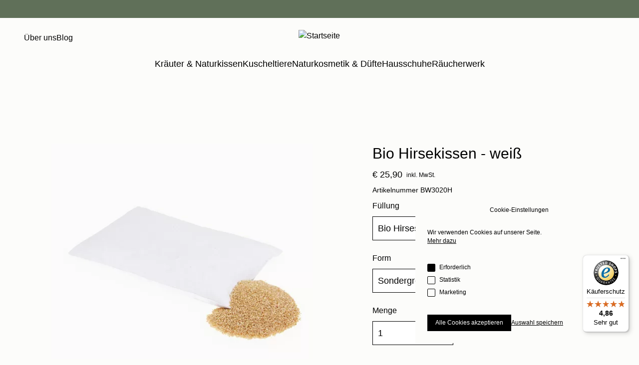

--- FILE ---
content_type: text/html; charset=UTF-8
request_url: https://www.himmelgruen.at/de/shop/kraeuter-und-naturkissen-schlafkissen-kraeuter-und-naturkissen-schlafkissen-kraeuter-und-5?v=3341
body_size: 13806
content:
<!DOCTYPE html>
<html lang="de" dir="ltr" prefix="content: http://purl.org/rss/1.0/modules/content/  dc: http://purl.org/dc/terms/  foaf: http://xmlns.com/foaf/0.1/  og: http://ogp.me/ns#  rdfs: http://www.w3.org/2000/01/rdf-schema#  schema: http://schema.org/  sioc: http://rdfs.org/sioc/ns#  sioct: http://rdfs.org/sioc/types#  skos: http://www.w3.org/2004/02/skos/core#  xsd: http://www.w3.org/2001/XMLSchema# ">
<head>
	<meta charset="utf-8" />
<meta name="description" content="Schlichte Eleganz: Unser Basic-Kissen aus 100% Baumwolle Unser Beikissen aus weißem Basic-Stoff vereint zeitlose Schlichtheit mit natürlicher Qualität. Gefertigt aus 100% Baumwolle, überzeugt es durch sein edles, minimalistisches Design." />
<link rel="canonical" href="https://www.himmelgruen.at/de/shop/kraeuter-und-naturkissen-baby-und-kinderwelt-schlafkissen-kraeuter-und-naturkissen?v=3341" />
<meta name="msapplication-TileColor" content="#ffffff" />
<meta name="theme-color" content="#ffffff" />
<meta name="Generator" content="Drupal 10 (https://www.drupal.org); Commerce 2" />
<meta name="MobileOptimized" content="width" />
<meta name="HandheldFriendly" content="true" />
<meta name="viewport" content="width=device-width, initial-scale=1.0" />
<meta name="title" content="Kräuterschlaf Kissen mit Bio Dinkelspelz  - weiß | Himmelgrün – Qualität aus Österreich" />
<link rel="apple-touch-icon" sizes="180x180" href="/themes/custom/himmelgruen/assets/favicons/apple-touch-icon.png" />
<link rel="icon" type="image/png" sizes="32x32" href="/themes/custom/himmelgruen/assets/favicons/favicon-32x32.png" />
<link rel="icon" type="image/png" sizes="16x16" href="/themes/custom/himmelgruen/assets/favicons/favicon-16x16.png" />
<link rel="manifest" href="/themes/custom/himmelgruen/assets/favicons/site.webmanifest" />
<link rel="mask-icon" href="/themes/custom/himmelgruen/assets/favicons/safari-pinned-tab.svg" color="#518936" />

		<title>Kräuterschlaf Kissen mit Bio Dinkelspelz  - weiß | Himmelgrün – Qualität aus Österreich</title>
		<link rel="stylesheet" media="all" href="/sites/default/files/css/css_n3BlT6z-9tPYlHUK1TCvLb4CF0a2l3TJiWKtfwHtN-A.css?delta=0&amp;language=de&amp;theme=himmelgruen&amp;include=eJxtjEsOwyAMRC9ExZEs44wSFIipse9fWrVSF9mMNG8-or3DBCRsnt9CpamcSX7BMN1CPBuuDYbtwe5WSzhmQpConnXNtY9W-RLkO0iFDemo67PtFrjy3rRw-0fU2Z4B5BkD9jVpgk0O4lGJw_VzCV-le_4CzL9TMw" />
<link rel="stylesheet" media="all" href="/sites/default/files/css/css_4QVJbMpsmJG24g7lNXyoPbJgjrasE7sAWXZZCJNvIUA.css?delta=1&amp;language=de&amp;theme=himmelgruen&amp;include=eJxtjEsOwyAMRC9ExZEs44wSFIipse9fWrVSF9mMNG8-or3DBCRsnt9CpamcSX7BMN1CPBuuDYbtwe5WSzhmQpConnXNtY9W-RLkO0iFDemo67PtFrjy3rRw-0fU2Z4B5BkD9jVpgk0O4lGJw_VzCV-le_4CzL9TMw" />

			

				
				<!-- Google Tag Manager -->
				<script>(function(w,d,s,l,i){w[l]=w[l]||[];w[l].push({'gtm.start':
				new Date().getTime(),event:'gtm.js'});var f=d.getElementsByTagName(s)[0],
				j=d.createElement(s),dl=l!='dataLayer'?'&l='+l:'';j.async=true;j.src=
				'https://www.googletagmanager.com/gtm.js?id='+i+dl;f.parentNode.insertBefore(j,f);
				})(window,document,'script','dataLayer','GTM-5WJBTLRM');</script>
				<!-- End Google Tag Manager -->

				<meta name="p:domain_verify" content="218375fb7c6d3c7c8a3d7bbf2ccf8826"/>
	</head>

<body class="bg-whiteSmoke">
<a href="#main-content" class="visually-hidden">
	Direkt zum Inhalt
</a>

    <header class="fixed z-20 w-full bg-whiteSmoke">
    <div class="preHeader flex justify-center bg-greenDarker h-9">
      <div class="w-full flex">
				<div id="supermarquee">
					<div class="w-full text-center flex justify-center opacity-70 copy-4 text-white gap-x-6 lg:gap-x-20 xl:gap-x-32">
						
<div class="flex gap-x-1 items-center"><div class="marquee__icon"><svg width="12" height="8" viewbox="0 0 12 8" fill="none" xmlns="http://www.w3.org/2000/svg">
<path d="M9.40555 0.157478C7.79744 -0.382632 6.48939 0.577732 5.83536 1.35907C5.18134 0.577732 3.87149 -0.382632 2.26518 0.157478C0.914007 0.614144 0.173738 1.87491 0.572621 3.11139C1.0847 4.7211 2.80601 6.35357 5.66467 7.96328C5.70779 7.98756 5.76349 7.99969 5.82099 7.99969H5.84974C5.90723 7.99969 5.96293 7.98756 6.00606 7.96328C8.86472 6.35357 10.586 4.7211 11.0981 3.11139C11.497 1.87491 10.7567 0.612626 9.40555 0.15596V0.157478Z" fill="white" />
</svg>
</div><div class="marquee__text" data-ip="" data-country=""><p>Familienbetrieb seit 1998</p></div>
</div>

						


						


						
<div class="flex gap-x-1 items-center"><div class="marquee__icon"><svg fill="none" height="10" viewbox="0 0 18 10" width="18" xmlns="http://www.w3.org/2000/svg" xlink="http://www.w3.org/1999/xlink"><path d="m0 0h17.1111v9.62498h-17.1111z" /><g clip-path="url(#a)" fill="#fff"><path d="m6.15489 6.19495h-3.41174c-.24095 0-.43651.19198-.43651.42854 0 .23655.19556.42853.43651.42853h3.41348c.24096 0 .43651-.19198.43651-.42853 0-.23656-.19555-.42854-.43651-.42854z" /><path d="m6.15475 4.38309h-5.718243c-.240952 0-.436507.19198-.436507.42854 0 .23655.195555.42854.436507.42854h5.718243c.24095 0 .43651-.19199.43651-.42854 0-.23656-.19556-.42854-.43651-.42854z" /><path d="m6.15489 2.57297h-3.41174c-.24095 0-.43651.19198-.43651.42854 0 .23655.19556.42854.43651.42854h3.41348c.24096 0 .43651-.19199.43651-.42854 0-.23656-.19555-.42854-.43651-.42854z" /><path d="m16.8318 1.877-4.2062-1.8392899c-.1135-.0497105-.2427-.0497105-.3544 0l-4.22714 1.8478599c-.1554.06857-.25667.22113-.25842.39083v5.07218c0 .18171.11699.34455.27937.3994l4.20619 1.83929.0349.01543h.0053c.0453.01543.0925.02228.1396.02228.0611 0 .1205-.012.1781-.03771l4.2272-1.84786c.1554-.06856.2566-.22112.2584-.39083v-5.07218c0-.1817-.117-.34283-.2794-.3994zm-4.8208 2.52495v4.13626l-3.35234-1.4656v-4.13626l3.35234 1.46732zm3.5934-2.12555-3.1551 1.37989-3.15509-1.37989 3.15509-1.379898zm.6338.65823v4.13626l-3.3524 1.46561v-4.13626z" /></g></svg></div><div class="marquee__text" data-ip="3.144.211.130" data-country="US">weltweiter Versand</div>
</div>

						
<div class="flex gap-x-1 items-center"><div class="marquee__icon"><svg width="12" height="8" viewbox="0 0 12 8" fill="none" xmlns="http://www.w3.org/2000/svg">
<path d="M9.40555 0.157478C7.79744 -0.382632 6.48939 0.577732 5.83536 1.35907C5.18134 0.577732 3.87149 -0.382632 2.26518 0.157478C0.914007 0.614144 0.173738 1.87491 0.572621 3.11139C1.0847 4.7211 2.80601 6.35357 5.66467 7.96328C5.70779 7.98756 5.76349 7.99969 5.82099 7.99969H5.84974C5.90723 7.99969 5.96293 7.98756 6.00606 7.96328C8.86472 6.35357 10.586 4.7211 11.0981 3.11139C11.497 1.87491 10.7567 0.612626 9.40555 0.15596V0.157478Z" fill="white" />
</svg>
</div><div class="marquee__text" data-ip="" data-country=""><p>Familienbetrieb seit 1998</p></div>
</div>

						


						


						
<div class="flex gap-x-1 items-center"><div class="marquee__icon"><svg fill="none" height="10" viewbox="0 0 18 10" width="18" xmlns="http://www.w3.org/2000/svg" xlink="http://www.w3.org/1999/xlink"><path d="m0 0h17.1111v9.62498h-17.1111z" /><g clip-path="url(#a)" fill="#fff"><path d="m6.15489 6.19495h-3.41174c-.24095 0-.43651.19198-.43651.42854 0 .23655.19556.42853.43651.42853h3.41348c.24096 0 .43651-.19198.43651-.42853 0-.23656-.19555-.42854-.43651-.42854z" /><path d="m6.15475 4.38309h-5.718243c-.240952 0-.436507.19198-.436507.42854 0 .23655.195555.42854.436507.42854h5.718243c.24095 0 .43651-.19199.43651-.42854 0-.23656-.19556-.42854-.43651-.42854z" /><path d="m6.15489 2.57297h-3.41174c-.24095 0-.43651.19198-.43651.42854 0 .23655.19556.42854.43651.42854h3.41348c.24096 0 .43651-.19199.43651-.42854 0-.23656-.19555-.42854-.43651-.42854z" /><path d="m16.8318 1.877-4.2062-1.8392899c-.1135-.0497105-.2427-.0497105-.3544 0l-4.22714 1.8478599c-.1554.06857-.25667.22113-.25842.39083v5.07218c0 .18171.11699.34455.27937.3994l4.20619 1.83929.0349.01543h.0053c.0453.01543.0925.02228.1396.02228.0611 0 .1205-.012.1781-.03771l4.2272-1.84786c.1554-.06856.2566-.22112.2584-.39083v-5.07218c0-.1817-.117-.34283-.2794-.3994zm-4.8208 2.52495v4.13626l-3.35234-1.4656v-4.13626l3.35234 1.46732zm3.5934-2.12555-3.1551 1.37989-3.15509-1.37989 3.15509-1.379898zm.6338.65823v4.13626l-3.3524 1.46561v-4.13626z" /></g></svg></div><div class="marquee__text" data-ip="3.144.211.130" data-country="US">weltweiter Versand</div>
</div>

					</div>
				</div>
      </div>
    </div>

  <div class="headerMain w-full max-w-full flex px-4 md:px-8 lg:px-12 py-6 mx-auto">
    <div class="menuToggle w-4/12 lg:hidden">
      <button class="jsMenuToggle" aria-label="Menu toggle">
        <span></span>
      </button>
    </div>

    <div class="headerSecondary w-4/12 hidden lg:flex items-center">
          
<nav class="lg:flex items-center"
  role="navigation"
  aria-labelledby="block-secondary-menu">
      
              <ul>
              <li>
        <a href="/de/ueber-uns" data-drupal-link-system-path="node/1">Über uns</a>
              </li>
          <li>
        <a href="/de/himmelgruen-blog" data-drupal-link-system-path="node/3">Blog</a>
              </li>
        </ul>
  


  </nav>


    </div>

        <div class="headerLogo w-4/12 flex justify-center">
  <a href="/de" rel="home">
    <img
      src="/themes/custom/himmelgruen/assets/images/logo.svg"
      alt="Startseite"
			width="82"
			height="68"
    />
  </a>
</div>



    <div class="headerCart w-4/12 flex justify-end content-center">
      	<div data-drupal-selector="search-api-page-block-form-search" id="block-search-api-page-header" class="searchBlock jsSearchBlockHeader">
			<form action="/de/shop/kraeuter-und-naturkissen-schlafkissen-kraeuter-und-naturkissen-schlafkissen-kraeuter-und-5?v=3341" method="post" id="search-api-page-block-form-search" accept-charset="UTF-8">
  <div class="searchField border-b border-black">
  <input title="Die Begriffe eingeben, nach denen gesucht werden soll." data-drupal-selector="edit-keys" data-search-api-autocomplete-search="search" class="form-autocomplete form-text" data-autocomplete-path="/de/search_api_autocomplete/search" type="text" id="edit-keys" name="keys" value="" size="15" maxlength="128" />

</div>
<input autocomplete="off" data-drupal-selector="form-r-yl1bbapuj4cikqj5ay9qbaj-e-iielagplnuqqi-0" type="hidden" name="form_build_id" value="form-R-yl1BBAPuJ4CikqJ5AY9QbAJ_e-iIelAgPLnUqqI_0" />
<input data-drupal-selector="edit-search-api-page-block-form-search" type="hidden" name="form_id" value="search_api_page_block_form_search" />
  <div data-drupal-selector="edit-actions" class="form-actions js-form-wrapper form-wrapper" id="edit-actions"><input class="search-form__submit button js-form-submit form-submit" data-drupal-selector="edit-submit" type="submit" id="edit-submit" name="op" value="Suche" />
</div>

</form>

	</div>
<div class="jsSearchBlockToggle searchBlockToggle hidden active lg:self-center pr-[11px]">
	<button class="button"></button>
</div>
<div class="lg:self-center pr-4">
  <a href="/de/user/login"
    class="accountLink"
    title="Account">

  </a>
</div>
  <div class="relative inline-flex self-start lg:self-center">
    <div  class="cart--cart-block">
  <div class="cart-block--summary">
    <a class="cart-block--link__expand" href="/de/cart" aria-label="Cart">
      <div class="cart-block--summary__icon"></div>
    </a>
  </div>
  </div>

  </div>


    </div>
  </div>

  <div class="headerMenuMain wrapperDefault hidden lg:block">
        
<nav role="navigation" aria-labelledby="block-himmelgruen-main-menu-menu">
      
              <ul>
              <li>
                <a href="/de/shop/kraeuter-und-naturkissen" data-drupal-link-system-path="node/46">Kräuter &amp; Naturkissen</a>
              </li>
          <li>
                <a href="/de/shop/kuscheltiere-und-co" data-drupal-link-system-path="shop/kuscheltiere-und-co">Kuscheltiere</a>
              </li>
          <li>
                <a href="/de/shop/naturkosmetik-und-duefte" data-drupal-link-system-path="shop/naturkosmetik-und-duefte">Naturkosmetik &amp; Düfte</a>
              </li>
          <li>
                <a href="/de/shop/hausschuhe" data-drupal-link-system-path="shop/hausschuhe">Hausschuhe</a>
              </li>
          <li>
                <a href="/de/shop/raeucherwerk" data-drupal-link-system-path="shop/raeucherwerk">Räucherwerk</a>
              </li>
        </ul>
  


  </nav>


    
  </div>

  <div class="headerMenuMobile jsHeaderMenuMobile hidden lg:hidden fixed left-0 right-0 top-9 bottom-0 bg-whiteSmoke py-6 px-4">
    <div class="menuToggleClose">
      <button class="jsMenuToggleClose" aria-label="Menu toggle">
        <span></span>
      </button>
    </div>
        
<nav role="navigation" aria-labelledby="block-main-menu">
      
              <ul>
              <li>
                <a href="/de/shop/kraeuter-und-naturkissen" data-drupal-link-system-path="node/46">Kräuter &amp; Naturkissen</a>
              </li>
          <li>
                <a href="/de/shop/kuscheltiere-und-co" data-drupal-link-system-path="shop/kuscheltiere-und-co">Kuscheltiere</a>
              </li>
          <li>
                <a href="/de/shop/naturkosmetik-und-duefte" data-drupal-link-system-path="shop/naturkosmetik-und-duefte">Naturkosmetik &amp; Düfte</a>
              </li>
          <li>
                <a href="/de/shop/hausschuhe" data-drupal-link-system-path="shop/hausschuhe">Hausschuhe</a>
              </li>
          <li>
                <a href="/de/shop/raeucherwerk" data-drupal-link-system-path="shop/raeucherwerk">Räucherwerk</a>
              </li>
        </ul>
  


  </nav>


        
<nav class="lg:flex items-center"
  role="navigation"
  aria-labelledby="block-secondary-menu-menu">
      
              <ul>
              <li>
        <a href="/de/ueber-uns" data-drupal-link-system-path="node/1">Über uns</a>
              </li>
          <li>
        <a href="/de/himmelgruen-blog" data-drupal-link-system-path="node/3">Blog</a>
              </li>
        </ul>
  


  </nav>


  </div>    <div data-drupal-selector="search-api-page-block-form-search-2" id="block-searchapipagesearchblockform" class="searchBlock w-full max-w-full px-4 md:px-8 lg:px-12 pb-4 lg:hidden">
      <form action="/de/shop/kraeuter-und-naturkissen-schlafkissen-kraeuter-und-naturkissen-schlafkissen-kraeuter-und-5?v=3341" method="post" id="search-api-page-block-form-search--2" accept-charset="UTF-8">
  <div class="searchField border-b border-black">
  <input title="Die Begriffe eingeben, nach denen gesucht werden soll." data-drupal-selector="edit-keys" data-search-api-autocomplete-search="search" class="form-autocomplete form-text" data-autocomplete-path="/de/search_api_autocomplete/search" type="text" id="edit-keys--2" name="keys" value="" size="15" maxlength="128" />

</div>
<input autocomplete="off" data-drupal-selector="form-wiz2h24h2jclrx1ldv24zpilt-xeuqal6tsvxb3hy48" type="hidden" name="form_build_id" value="form-wIz2H24H2JcLRx1lDV24ZpILt_XEuqal6TSVXB3Hy48" />
<input data-drupal-selector="edit-search-api-page-block-form-search-2" type="hidden" name="form_id" value="search_api_page_block_form_search" />
  <div data-drupal-selector="edit-actions" class="form-actions js-form-wrapper form-wrapper" id="edit-actions--2"><input class="search-form__submit button js-form-submit form-submit" data-drupal-selector="edit-submit" type="submit" id="edit-submit--2" name="op" value="Suche" />
</div>

</form>

  </div>

</header>

<main class="pt-52 lg:pt-44">
      

  
        <div data-drupal-messages-fallback class="hidden"></div>


      <article class="wrapperDefault productFull lg:mt-28">
  <div class="productImages">
		<span class="product--variation-field--variation_field_pillow_menu_toggle__606"></span>

    <div class="product--variation-field--variation_field_images__606">
    <div class="swiper">
        <div class="swiper-wrapper">
                            <div class="swiper-slide group">        <picture>
                  <source srcset="/sites/default/files/styles/slider_1x/public/products/41929/bio-hirsekissen---wei%C3%9F-41929-0.jpg.webp?itok=Eo225UYa 1x, /sites/default/files/styles/slider_2x/public/products/41929/bio-hirsekissen---wei%C3%9F-41929-0.jpg.webp?itok=6sOFueh5 2x" media="(min-width: 0px)" type="image/webp" width="520" height="520"/>
                  <img loading="lazy" width="520" height="520" src="/sites/default/files/styles/slider_1x/public/products/41929/bio-hirsekissen---wei%C3%9F-41929-0.jpg.webp?itok=Eo225UYa" alt="" typeof="foaf:Image" />

  </picture>


		
</div>
                    </div>
        <div class="swiper-pagination"></div>
        <div class="swiper-button-prev"></div>
        <div class="swiper-button-next"></div>
    </div>
</div>

  </div>
  <div class="productVariations mb-8 lg:mb-16">
        <h1 class="product--variation-field--variation_title__606 headline-4">Bio Hirsekissen - weiß</h1>

        <div class="product--variation-field--variation_price__606 price">
        <div class="priceValue">€ 25,90</div><div class="vat">inkl. MwSt.</div>
    </div>

    <span class="product--variation-field--variation_field_b2b_price__606"></span>

    <span class="product--variation-field--variation_field_b2c_price__606"></span>

    <div class="text-copy-5 mt-1.5 lg:mt-2">
      <div  class="product--variation-field--variation_sku__606">
      Artikelnummer&nbsp;BW3020H
    </div>
  </div>

        <div class="productVariationsAttributes">
        <div id="commerce-product-add-to-cart-form"><form class="commerce-order-item-add-to-cart-form-commerce-product-606 commerce-order-item-add-to-cart-form" data-drupal-selector="commerce-order-item-add-to-cart-form-commerce-product-606" action="/de/shop/kraeuter-und-naturkissen-schlafkissen-kraeuter-und-naturkissen-schlafkissen-kraeuter-und-5?v=3341" method="post" id="commerce-order-item-add-to-cart-form-commerce-product-606" accept-charset="UTF-8">
    <div class="field--type-entity-reference field--name-purchased-entity field--widget-commerce-product-variation-attributes js-form-wrapper form-wrapper" data-drupal-selector="edit-purchased-entity-wrapper" id="edit-purchased-entity-wrapper">        <div class="attribute-widgets js-form-wrapper form-wrapper" data-drupal-selector="edit-purchased-entity-0-attributes" id="edit-purchased-entity-0-attributes"><fieldset data-drupal-selector="edit-purchased-entity-0-attributes-attribute-kollektion" class="product--rendered-attribute fieldgroup form-composite required js-form-item form-item js-form-wrapper form-wrapper" id="edit-purchased-entity-0-attributes-attribute-kollektion--wrapper" required="required" aria-required="true">
      <legend>
    <span></span>
  </legend>
  <div class="fieldset-wrapper">
                <div id="edit-purchased-entity-0-attributes-attribute-kollektion"><div  class="js-form-item form-item js-form-type-radio form-item-purchased-entity-0-attributes-attribute-kollektion js-form-item-purchased-entity-0-attributes-attribute-kollektion collection">
  <label for="edit-purchased-entity-0-attributes-attribute-kollektion-526" class="option"><div></div>
</label>
  <input data-drupal-selector="edit-purchased-entity-0-attributes-attribute-kollektion-526" class="product--rendered-attribute__selected form-radio" data-disable-refocus="true" type="radio" id="edit-purchased-entity-0-attributes-attribute-kollektion-526" name="purchased_entity[0][attributes][attribute_kollektion]" value="526" checked="checked" />

</div>
</div>

          </div>
</fieldset>
<div class="js-form-item form-item js-form-type-select form-item-purchased-entity-0-attributes-attribute-fuellung js-form-item-purchased-entity-0-attributes-attribute-fuellung">
      <label for="edit-purchased-entity-0-attributes-attribute-fuellung" class="js-form-required form-required">Füllung</label>
        <select data-drupal-selector="edit-purchased-entity-0-attributes-attribute-fuellung" data-disable-refocus="true" id="edit-purchased-entity-0-attributes-attribute-fuellung" name="purchased_entity[0][attributes][attribute_fuellung]" class="form-select required single" required="required" aria-required="true"><option value="124" selected="selected">Bio Hirseschalen</option></select>
        </div>
<div class="js-form-item form-item js-form-type-select form-item-purchased-entity-0-attributes-attribute-form js-form-item-purchased-entity-0-attributes-attribute-form">
      <label for="edit-purchased-entity-0-attributes-attribute-form" class="js-form-required form-required">Form</label>
        <select data-drupal-selector="edit-purchased-entity-0-attributes-attribute-form" data-disable-refocus="true" id="edit-purchased-entity-0-attributes-attribute-form" name="purchased_entity[0][attributes][attribute_form]" class="form-select required" required="required" aria-required="true"><option value="106" selected="selected">Sondergrößen</option><option value="107">Standardgrößen</option></select>
        </div>
<div class="js-form-item form-item js-form-type-select form-item-purchased-entity-0-attributes-attribute-groesse js-form-item-purchased-entity-0-attributes-attribute-groesse">
      <label for="edit-purchased-entity-0-attributes-attribute-groesse" class="js-form-required form-required">Größe</label>
        <select data-drupal-selector="edit-purchased-entity-0-attributes-attribute-groesse" data-disable-refocus="true" id="edit-purchased-entity-0-attributes-attribute-groesse" name="purchased_entity[0][attributes][attribute_groesse]" class="form-select required" required="required" aria-required="true"><option value="234" selected="selected">30 x 20 cm</option><option value="248">40 x 25 cm</option><option value="250">40 x 40 cm</option></select>
        </div>
</div>

  </div>
<input autocomplete="off" data-drupal-selector="form-yauk7-7clt7abxew1nfc4bkrg8u7h-i2tqmjr5kjjxy" type="hidden" name="form_build_id" value="form-YAUk7-7ClT7aBxEw1nFc4bkrg8U7H-i2tqmJR5KJjXY" />
<input data-drupal-selector="edit-commerce-order-item-add-to-cart-form-commerce-product-606" type="hidden" name="form_id" value="commerce_order_item_add_to_cart_form_commerce_product_606" />
  <div class="field--type-decimal field--name-quantity field--widget-commerce-quantity-options js-form-wrapper form-wrapper" data-drupal-selector="edit-quantity-wrapper" id="edit-quantity-wrapper">      <div class="js-form-item form-item js-form-type-select form-item-quantity-0-value js-form-item-quantity-0-value">
      <label for="edit-quantity-0-value">Menge</label>
        <select data-drupal-selector="edit-quantity-0-value" id="edit-quantity-0-value" name="quantity[0][value]" class="form-select"><option value="1" selected="selected">1</option><option value="2">2</option><option value="3">3</option><option value="4">4</option><option value="5">5</option><option value="6">6</option><option value="7">7</option><option value="8">8</option><option value="9">9</option><option value="10">10</option><option value="11">11</option><option value="12">12</option><option value="13">13</option><option value="14">14</option><option value="15">15</option><option value="16">16</option><option value="17">17</option><option value="18">18</option><option value="19">19</option><option value="20">20</option></select>
        </div>

  </div>
  <div data-drupal-selector="edit-actions" class="form-actions js-form-wrapper form-wrapper" id="edit-actions--3"><input class="button--add-to-cart button button--primary js-form-submit form-submit" data-drupal-selector="edit-submit" type="submit" id="edit-submit--3" name="op" value="In den Warenkorb" />
</div>

</form>
</div>
    </div>


		<span class="product--variation-field--variation_field_pillow_menu_toggle__606"></span>


          <p class="copy-5 mt-4">
            <p>Versand innerhalb von 2-5 Werktagen<br>
Exklusive Versandkosten.</p>

      </p>
            <div class="copy-5 mt-4">
      <p>Sie erhalten bei Bestellung nur frisch für Sie befüllte Kissen. Dies sind Hygieneartikel und daher von Umtausch ausgeschlossen.</p>

    </div>
  </div>
  <div class="productTabs">
    <ul class="flex gap-x-4">
      <li class="jsTab active" data-type="productDescription">
        Beschreibung
      </li>
      <li class="jsTab" data-type="productDetails">Details</li>
    </ul>
  </div>
  <div class="productInformations">
    <div class="productDescription jsProductTabContent"
      data-type="productDescription">
      <div class="lg:grid lg:grid-cols-12 mb-16 mt-8 xl:mt-4 xl:mb-8">
        <div class="lg:col-span-5 lg:self-center">
          <div class="product--variation-field--variation_field_description_title_1__606">
           <h3 class="headline-7">Schlichte Eleganz: Unser Basic-Kissen aus 100% Baumwolle</h3>
    </div>

          <div class="product--variation-field--variation_field_description_1__606 copy-3 pt-6 lg:pt-8">
            <span style="" >Sie sch&auml;tzen zeitlose Schlichtheit mit einem Hauch von Eleganz? Dann ist unser Kissen aus wei&szlig;em Basic-Stoff die ideale Wahl. Gefertigt aus 100% Baumwolle, vereint es nat&uuml;rliche Qualit&auml;t mit einem edlen, minimalistischen Design. Das Kissen ist direkt gef&uuml;llt und vern&auml;ht &ndash; f&uuml;r eine unkomplizierte Handhabung. Bitte beachten Sie, dass die F&uuml;llung nicht waschbar ist und vor Feuchtigkeit sowie &Uuml;berhitzung gesch&uuml;tzt werden sollte.</span>
    </div>

        </div>
        <div class="mt-4 lg:mt-0 lg:col-start-7 lg:col-end-12">
          <div class="product--variation-field--variation_field_description_image_1__606">
                  <img loading="lazy" src="/sites/default/files/styles/large/public/products/41929/bio-hirsekissen---wei%C3%9F-description-41929-0.jpg.webp?itok=MOttArHe" width="480" height="320" alt="" typeof="foaf:Image" />



				<div data-fancybox="gallery-3347" data-src="https://www.himmelgruen.at/sites/default/files/products/41929/bio-hirsekissen---wei%C3%9F-description-41929-0.jpg" class="sliderZoom">
			<div class="text-white headline-3">+</div>
		</div>
		

    </div>

        </div>
      </div>
      <div class="flex flex-wrap lg:grid lg:grid-cols-12 mb-16 xl:mb-8">
        <div class="mt-4 lg:mt-0basis-full order-2 lg:order-1 lg:col-span-5">
          <div class="product--variation-field--variation_field_description_image_2__606">
                  <img loading="lazy" src="/sites/default/files/styles/large/public/products/41929/bio-hirsekissen---wei%C3%9F-description-41929-1.jpg.webp?itok=tWrU09px" width="480" height="320" alt="" typeof="foaf:Image" />



				<div data-fancybox="gallery-3347" data-src="https://www.himmelgruen.at/sites/default/files/products/41929/bio-hirsekissen---wei%C3%9F-description-41929-1.jpg" class="sliderZoom">
			<div class="text-white headline-3">+</div>
		</div>
		

    </div>

        </div>
        <div class="basis-full order-1 lg:order-2 lg:col-start-7 lg:col-end-12 lg:self-center">
          <div
	class="product--variation-field--variation_field_description_title_2__606">
			<h3 class="headline-7">Hochwertige Füllung für optimalen Komfort</h3>
	</div>

          <div
	class="product--variation-field--variation_field_description_2__606 copy-3 pt-6 lg:pt-8">
			<span style="" >Die F&uuml;llung besteht aus feink&ouml;rnigen Bio-Hirseschalen aus kontrollierten &ouml;sterreichischen M&uuml;hlen. Diese Hirseschalen sind doppelt entstaubt und sorgf&auml;ltig gereinigt, um h&ouml;chste Qualit&auml;t zu gew&auml;hrleisten.<br/><br/>Ein Kissen f&uuml;r alle, die nat&uuml;rliche Materialien, schlichtes Design und vielseitige Einsatzm&ouml;glichkeiten sch&auml;tzen &ndash; zeitlos, stilvoll und komfortabel.</span>
	</div>

        </div>
      </div>
			<div class="lg:grid lg:grid-cols-12 mb-16 mt-8 xl:mt-4 xl:mb-8">
        <div class="lg:col-span-5 lg:self-center">
          <span class="product--variation-field--variation_field_description_title_3__606"></span>

          <span class="product--variation-field--variation_field_description_3__606"></span>

        </div>
        <div class="mt-4 lg:mt-0 lg:col-start-7 lg:col-end-12">
          <span class="product--variation-field--variation_field_description_image_3__606"></span>

        </div>
      </div>
    </div>
    <div class="productDetails hidden jsProductTabContent"
      data-type="productDetails">
      <div class="mt-8 xl:mt-4 grid grid-cols-2 lg:grid-cols-4 gap-1 lg:gap-4">
      <div class="col-span-2 lg:col-span-3">
          <span class="product--variation-field--variation_field_headline_details__606"></span>

          <span class="product--variation-field--variation_field_text_details__606"></span>

      </div>
      </div>
    </div>
  </div>

  <div class="productRelated">
    <div class="product--variation-field--variation_field_related__606 mt-6 lg:mt-12">
  <h3 class="headline-7 mb-4 lg:mb-8">
    Das könnte dir auch gefallen
  </h3>

	<div class="swiperRelated">
		<div class="swiper-wrapper">
										<div class="swiper-slide"><a href="/de/shop/kraeuter-und-naturkissen-schlafkissen-kraeuter-und-naturkissen-schlafkissen-schlafkissen-0?v=3277" class="group">
  <div class="absolute top-2 right-2 lg:top-4 lg:right-4 flex flex-wrap gap-1 items-center z-10">
    
      
      
      
    
      
  </div>
	<div class="group-hover:opacity-70 transition duration-200 ease-in-out">
  
      <div>
              <div>        <picture>
                  <source srcset="/sites/default/files/styles/product_grid_md_1x/public/products/23186/kissenbezug---naturfarben-23186-0.jpg.webp?itok=ik_N5eii 1x, /sites/default/files/styles/product_grid_md_2x/public/products/23186/kissenbezug---naturfarben-23186-0.jpg.webp?itok=Paq4g6o5 2x" media="(min-width: 768px)" type="image/webp" width="270" height="270"/>
              <source srcset="/sites/default/files/styles/product_grid_1x/public/products/23186/kissenbezug---naturfarben-23186-0.jpg.webp?itok=yxxYeX7Y 1x, /sites/default/files/styles/product_grid_2x/public/products/23186/kissenbezug---naturfarben-23186-0.jpg.webp?itok=TUrKayj_ 2x" media="(min-width: 0px)" type="image/webp" width="160" height="160"/>
                  <img loading="lazy" width="160" height="160" src="/sites/default/files/styles/product_grid_1x/public/products/23186/kissenbezug---naturfarben-23186-0.jpg.webp?itok=yxxYeX7Y" alt="" typeof="foaf:Image" />

  </picture>


		
</div>
          </div>
  
  <h2 class="font-serifSemiBold text-headline-15 lg:text-headline-9 py-1 lg:py-2">
    Kissenbezug - Naturfarben
  </h2>

  <p class="text-copy-5 opacity-60">
			Artikelnummer&nbsp;BN3020-1
	</p>

  <p class="text-copy-5 opacity-60">
			30 x 20 cm
	</p>

  <p class="text-copy-5 lg:text-copy-4 opacity-60 ">
			€ 21,90
	</p>

  
  
	</div>
</a>
</div>
										<div class="swiper-slide"><a href="/de/shop/kraeuter-und-naturkissen-schlafkissen-schlafkissen-kraeuter-und-naturkissen-schlafkissen?v=3468" class="group">
  <div class="absolute top-2 right-2 lg:top-4 lg:right-4 flex flex-wrap gap-1 items-center z-10">
    
      
      
      
    
      
  </div>
	<div class="group-hover:opacity-70 transition duration-200 ease-in-out">
  
      <div>
              <div>        <picture>
                  <source srcset="/sites/default/files/styles/product_grid_md_1x/public/products/42343/eucalyptus-kissenbezug-42343-0.jpg.webp?itok=iuidPQ27 1x, /sites/default/files/styles/product_grid_md_2x/public/products/42343/eucalyptus-kissenbezug-42343-0.jpg.webp?itok=J6yi-i4Z 2x" media="(min-width: 768px)" type="image/webp" width="270" height="270"/>
              <source srcset="/sites/default/files/styles/product_grid_1x/public/products/42343/eucalyptus-kissenbezug-42343-0.jpg.webp?itok=VcuKh1Hr 1x, /sites/default/files/styles/product_grid_2x/public/products/42343/eucalyptus-kissenbezug-42343-0.jpg.webp?itok=M5woeRmb 2x" media="(min-width: 0px)" type="image/webp" width="160" height="160"/>
                  <img loading="lazy" width="160" height="160" src="/sites/default/files/styles/product_grid_1x/public/products/42343/eucalyptus-kissenbezug-42343-0.jpg.webp?itok=VcuKh1Hr" alt="" typeof="foaf:Image" />

  </picture>


		
</div>
          </div>
  
  <h2 class="font-serifSemiBold text-headline-15 lg:text-headline-9 py-1 lg:py-2">
    Eucalyptus Kissenbezug
  </h2>

  <p class="text-copy-5 opacity-60">
			Artikelnummer&nbsp;EC3020-1
	</p>

  <p class="text-copy-5 opacity-60">
			30 x 20 cm
	</p>

  <p class="text-copy-5 lg:text-copy-4 opacity-60 ">
			€ 15,90
	</p>

  
  
	</div>
</a>
</div>
										<div class="swiper-slide"><a href="/de/shop/kraeuter-und-naturkissen-schlafkissen-kraeuter-und-naturkissen-schlafkissen-kraeuter-und-33?v=3523" class="group">
  <div class="absolute top-2 right-2 lg:top-4 lg:right-4 flex flex-wrap gap-1 items-center z-10">
    
      
      
      
    
      
  </div>
	<div class="group-hover:opacity-70 transition duration-200 ease-in-out">
  
      <div>
              <div>        <picture>
                  <source srcset="/sites/default/files/styles/product_grid_md_1x/public/products/42326/regenbogen-kissenbezug-42326-0.jpg.webp?itok=vm6KaoU7 1x, /sites/default/files/styles/product_grid_md_2x/public/products/42326/regenbogen-kissenbezug-42326-0.jpg.webp?itok=FCybG0gZ 2x" media="(min-width: 768px)" type="image/webp" width="270" height="270"/>
              <source srcset="/sites/default/files/styles/product_grid_1x/public/products/42326/regenbogen-kissenbezug-42326-0.jpg.webp?itok=IhjzX829 1x, /sites/default/files/styles/product_grid_2x/public/products/42326/regenbogen-kissenbezug-42326-0.jpg.webp?itok=l-jfFExy 2x" media="(min-width: 0px)" type="image/webp" width="160" height="160"/>
                  <img loading="lazy" width="160" height="160" src="/sites/default/files/styles/product_grid_1x/public/products/42326/regenbogen-kissenbezug-42326-0.jpg.webp?itok=IhjzX829" alt="" typeof="foaf:Image" />

  </picture>


		
</div>
          </div>
  
  <h2 class="font-serifSemiBold text-headline-15 lg:text-headline-9 py-1 lg:py-2">
    Regenbogen Kissenbezug
  </h2>

  <p class="text-copy-5 opacity-60">
			Artikelnummer&nbsp;RGB3020-1
	</p>

  <p class="text-copy-5 opacity-60">
			30 x 20 cm
	</p>

  <p class="text-copy-5 lg:text-copy-4 opacity-60 ">
			€ 15,90
	</p>

  
  
	</div>
</a>
</div>
										<div class="swiper-slide"><a href="/de/shop/kraeuter-und-naturkissen-schlafkissen-kraeuter-und-naturkissen-schlafkissen-kraeuter-und-1?v=3574" class="group">
  <div class="absolute top-2 right-2 lg:top-4 lg:right-4 flex flex-wrap gap-1 items-center z-10">
    
      
      
      
    
      
  </div>
	<div class="group-hover:opacity-70 transition duration-200 ease-in-out">
  
      <div>
              <div>        <picture>
                  <source srcset="/sites/default/files/styles/product_grid_md_1x/public/products/22374/bergheu-kissenbezug---wei%C3%9F-mit-stick-22374-0.jpg.webp?itok=WU5vFVX4 1x, /sites/default/files/styles/product_grid_md_2x/public/products/22374/bergheu-kissenbezug---wei%C3%9F-mit-stick-22374-0.jpg.webp?itok=WGJgWhMA 2x" media="(min-width: 768px)" type="image/webp" width="270" height="270"/>
              <source srcset="/sites/default/files/styles/product_grid_1x/public/products/22374/bergheu-kissenbezug---wei%C3%9F-mit-stick-22374-0.jpg.webp?itok=ITbzTtKT 1x, /sites/default/files/styles/product_grid_2x/public/products/22374/bergheu-kissenbezug---wei%C3%9F-mit-stick-22374-0.jpg.webp?itok=VbW7Ykwp 2x" media="(min-width: 0px)" type="image/webp" width="160" height="160"/>
                  <img loading="lazy" width="160" height="160" src="/sites/default/files/styles/product_grid_1x/public/products/22374/bergheu-kissenbezug---wei%C3%9F-mit-stick-22374-0.jpg.webp?itok=ITbzTtKT" alt="" typeof="foaf:Image" />

  </picture>


		
</div>
          </div>
  
  <h2 class="font-serifSemiBold text-headline-15 lg:text-headline-9 py-1 lg:py-2">
    Bergheu Kissenbezug - weiß mit Stick
  </h2>

  <p class="text-copy-5 opacity-60">
			Artikelnummer&nbsp;BW3020-1-STBH
	</p>

  <p class="text-copy-5 opacity-60">
			30 x 20 cm
	</p>

  <p class="text-copy-5 lg:text-copy-4 opacity-60 ">
			€ 21,90
	</p>

  
  
	</div>
</a>
</div>
										<div class="swiper-slide"><a href="/de/shop/kraeuter-und-naturkissen-schlafkissen-kraeuter-und-naturkissen-schlafkissen-kraeuter-und-1?v=3575" class="group">
  <div class="absolute top-2 right-2 lg:top-4 lg:right-4 flex flex-wrap gap-1 items-center z-10">
    
      
      
      
    
      
  </div>
	<div class="group-hover:opacity-70 transition duration-200 ease-in-out">
  
      <div>
              <div>        <picture>
                  <source srcset="/sites/default/files/styles/product_grid_md_1x/public/products/37838/bergkr%C3%A4uter-kraft-kissenbezug---wei%C3%9F-mit-stick-37838-0.jpg.webp?itok=dacksU8g 1x, /sites/default/files/styles/product_grid_md_2x/public/products/37838/bergkr%C3%A4uter-kraft-kissenbezug---wei%C3%9F-mit-stick-37838-0.jpg.webp?itok=F7naN8Go 2x" media="(min-width: 768px)" type="image/webp" width="270" height="270"/>
              <source srcset="/sites/default/files/styles/product_grid_1x/public/products/37838/bergkr%C3%A4uter-kraft-kissenbezug---wei%C3%9F-mit-stick-37838-0.jpg.webp?itok=XkBaMrF_ 1x, /sites/default/files/styles/product_grid_2x/public/products/37838/bergkr%C3%A4uter-kraft-kissenbezug---wei%C3%9F-mit-stick-37838-0.jpg.webp?itok=58i4v5M0 2x" media="(min-width: 0px)" type="image/webp" width="160" height="160"/>
                  <img loading="lazy" width="160" height="160" src="/sites/default/files/styles/product_grid_1x/public/products/37838/bergkr%C3%A4uter-kraft-kissenbezug---wei%C3%9F-mit-stick-37838-0.jpg.webp?itok=XkBaMrF_" alt="" typeof="foaf:Image" />

  </picture>


		
</div>
          </div>
  
  <h2 class="font-serifSemiBold text-headline-15 lg:text-headline-9 py-1 lg:py-2">
    Bergkräuter Kraft Kissenbezug - weiß mit Stick
  </h2>

  <p class="text-copy-5 opacity-60">
			Artikelnummer&nbsp;BW3020-1-STBK
	</p>

  <p class="text-copy-5 opacity-60">
			30 x 20 cm
	</p>

  <p class="text-copy-5 lg:text-copy-4 opacity-60 ">
			€ 21,90
	</p>

  
  
	</div>
</a>
</div>
										<div class="swiper-slide"><a href="/de/shop/kraeuter-und-naturkissen-schlafkissen-kraeuter-und-naturkissen-schlafkissen-kraeuter-und-1?v=3576" class="group">
  <div class="absolute top-2 right-2 lg:top-4 lg:right-4 flex flex-wrap gap-1 items-center z-10">
    
      
      
      
    
      
  </div>
	<div class="group-hover:opacity-70 transition duration-200 ease-in-out">
  
      <div>
              <div>        <picture>
                  <source srcset="/sites/default/files/styles/product_grid_md_1x/public/products/37842/energetic-kissenbezug---wei%C3%9F-mit-stick-37842-0.jpg.webp?itok=_C7C8StT 1x, /sites/default/files/styles/product_grid_md_2x/public/products/37842/energetic-kissenbezug---wei%C3%9F-mit-stick-37842-0.jpg.webp?itok=RSYiqIMy 2x" media="(min-width: 768px)" type="image/webp" width="270" height="270"/>
              <source srcset="/sites/default/files/styles/product_grid_1x/public/products/37842/energetic-kissenbezug---wei%C3%9F-mit-stick-37842-0.jpg.webp?itok=Leydf5Xx 1x, /sites/default/files/styles/product_grid_2x/public/products/37842/energetic-kissenbezug---wei%C3%9F-mit-stick-37842-0.jpg.webp?itok=2BMU2jUV 2x" media="(min-width: 0px)" type="image/webp" width="160" height="160"/>
                  <img loading="lazy" width="160" height="160" src="/sites/default/files/styles/product_grid_1x/public/products/37842/energetic-kissenbezug---wei%C3%9F-mit-stick-37842-0.jpg.webp?itok=Leydf5Xx" alt="" typeof="foaf:Image" />

  </picture>


		
</div>
          </div>
  
  <h2 class="font-serifSemiBold text-headline-15 lg:text-headline-9 py-1 lg:py-2">
    Energetic Kissenbezug - weiß mit Stick
  </h2>

  <p class="text-copy-5 opacity-60">
			Artikelnummer&nbsp;BW3020-1-STENG
	</p>

  <p class="text-copy-5 opacity-60">
			30 x 20 cm
	</p>

  <p class="text-copy-5 lg:text-copy-4 opacity-60 ">
			€ 21,90
	</p>

  
  
	</div>
</a>
</div>
										<div class="swiper-slide"><a href="/de/shop/kraeuter-und-naturkissen-schlafkissen-kraeuter-und-naturkissen-schlafkissen-kraeuter-und-1?v=3577" class="group">
  <div class="absolute top-2 right-2 lg:top-4 lg:right-4 flex flex-wrap gap-1 items-center z-10">
    
      
      
      
    
      
  </div>
	<div class="group-hover:opacity-70 transition duration-200 ease-in-out">
  
      <div>
              <div>        <picture>
                  <source srcset="/sites/default/files/styles/product_grid_md_1x/public/products/37850/kr%C3%A4uter-schlafkissen-kissenbezug---wei%C3%9F-mit-stick-37850-0.jpg.webp?itok=UdfSvETN 1x, /sites/default/files/styles/product_grid_md_2x/public/products/37850/kr%C3%A4uter-schlafkissen-kissenbezug---wei%C3%9F-mit-stick-37850-0.jpg.webp?itok=aqXPNrPV 2x" media="(min-width: 768px)" type="image/webp" width="270" height="270"/>
              <source srcset="/sites/default/files/styles/product_grid_1x/public/products/37850/kr%C3%A4uter-schlafkissen-kissenbezug---wei%C3%9F-mit-stick-37850-0.jpg.webp?itok=M8z9mGjl 1x, /sites/default/files/styles/product_grid_2x/public/products/37850/kr%C3%A4uter-schlafkissen-kissenbezug---wei%C3%9F-mit-stick-37850-0.jpg.webp?itok=5kv7P-qp 2x" media="(min-width: 0px)" type="image/webp" width="160" height="160"/>
                  <img loading="lazy" width="160" height="160" src="/sites/default/files/styles/product_grid_1x/public/products/37850/kr%C3%A4uter-schlafkissen-kissenbezug---wei%C3%9F-mit-stick-37850-0.jpg.webp?itok=M8z9mGjl" alt="" typeof="foaf:Image" />

  </picture>


		
</div>
          </div>
  
  <h2 class="font-serifSemiBold text-headline-15 lg:text-headline-9 py-1 lg:py-2">
    Kräuter Schlafkissen Kissenbezug - weiß mit Stick
  </h2>

  <p class="text-copy-5 opacity-60">
			Artikelnummer&nbsp;BW3020-1-STKS
	</p>

  <p class="text-copy-5 opacity-60">
			30 x 20 cm
	</p>

  <p class="text-copy-5 lg:text-copy-4 opacity-60 ">
			€ 21,90
	</p>

  
  
	</div>
</a>
</div>
										<div class="swiper-slide"><a href="/de/shop/kraeuter-und-naturkissen-schlafkissen-kraeuter-und-naturkissen-schlafkissen-kraeuter-und-1?v=3578" class="group">
  <div class="absolute top-2 right-2 lg:top-4 lg:right-4 flex flex-wrap gap-1 items-center z-10">
    
      
      
      
    
      
  </div>
	<div class="group-hover:opacity-70 transition duration-200 ease-in-out">
  
      <div>
              <div>        <picture>
                  <source srcset="/sites/default/files/styles/product_grid_md_1x/public/products/22373/rosen-kissenbezug---wei%C3%9F-mit-stick-22373-0.jpg.webp?itok=5NOpx5Wr 1x, /sites/default/files/styles/product_grid_md_2x/public/products/22373/rosen-kissenbezug---wei%C3%9F-mit-stick-22373-0.jpg.webp?itok=h75v-nqQ 2x" media="(min-width: 768px)" type="image/webp" width="270" height="270"/>
              <source srcset="/sites/default/files/styles/product_grid_1x/public/products/22373/rosen-kissenbezug---wei%C3%9F-mit-stick-22373-0.jpg.webp?itok=t7IqI9WS 1x, /sites/default/files/styles/product_grid_2x/public/products/22373/rosen-kissenbezug---wei%C3%9F-mit-stick-22373-0.jpg.webp?itok=PqOU4EDn 2x" media="(min-width: 0px)" type="image/webp" width="160" height="160"/>
                  <img loading="lazy" width="160" height="160" src="/sites/default/files/styles/product_grid_1x/public/products/22373/rosen-kissenbezug---wei%C3%9F-mit-stick-22373-0.jpg.webp?itok=t7IqI9WS" alt="" typeof="foaf:Image" />

  </picture>


		
</div>
          </div>
  
  <h2 class="font-serifSemiBold text-headline-15 lg:text-headline-9 py-1 lg:py-2">
    Rosen Kissenbezug - weiß mit Stick
  </h2>

  <p class="text-copy-5 opacity-60">
			Artikelnummer&nbsp;BW3020-1-STRO
	</p>

  <p class="text-copy-5 opacity-60">
			30 x 20 cm
	</p>

  <p class="text-copy-5 lg:text-copy-4 opacity-60 ">
			€ 21,90
	</p>

  
  
	</div>
</a>
</div>
										<div class="swiper-slide"><a href="/de/shop/kraeuter-und-naturkissen-schlafkissen-kraeuter-und-naturkissen-schlafkissen-kraeuter-und-1?v=3579" class="group">
  <div class="absolute top-2 right-2 lg:top-4 lg:right-4 flex flex-wrap gap-1 items-center z-10">
    
      
      
      
    
      
  </div>
	<div class="group-hover:opacity-70 transition duration-200 ease-in-out">
  
      <div>
              <div>        <picture>
                  <source srcset="/sites/default/files/styles/product_grid_md_1x/public/products/22393/relax-kissenbezug---wei%C3%9F-mit-stick-22393-0.jpg.webp?itok=WG-xgB81 1x, /sites/default/files/styles/product_grid_md_2x/public/products/22393/relax-kissenbezug---wei%C3%9F-mit-stick-22393-0.jpg.webp?itok=2C7iuOAo 2x" media="(min-width: 768px)" type="image/webp" width="270" height="270"/>
              <source srcset="/sites/default/files/styles/product_grid_1x/public/products/22393/relax-kissenbezug---wei%C3%9F-mit-stick-22393-0.jpg.webp?itok=5Ulmzf8p 1x, /sites/default/files/styles/product_grid_2x/public/products/22393/relax-kissenbezug---wei%C3%9F-mit-stick-22393-0.jpg.webp?itok=BP1nDQ3s 2x" media="(min-width: 0px)" type="image/webp" width="160" height="160"/>
                  <img loading="lazy" width="160" height="160" src="/sites/default/files/styles/product_grid_1x/public/products/22393/relax-kissenbezug---wei%C3%9F-mit-stick-22393-0.jpg.webp?itok=5Ulmzf8p" alt="" typeof="foaf:Image" />

  </picture>


		
</div>
          </div>
  
  <h2 class="font-serifSemiBold text-headline-15 lg:text-headline-9 py-1 lg:py-2">
    Relax Kissenbezug - weiß mit Stick
  </h2>

  <p class="text-copy-5 opacity-60">
			Artikelnummer&nbsp;BW3020-1-STRX
	</p>

  <p class="text-copy-5 opacity-60">
			30 x 20 cm
	</p>

  <p class="text-copy-5 lg:text-copy-4 opacity-60 ">
			€ 21,90
	</p>

  
  
	</div>
</a>
</div>
										<div class="swiper-slide"><a href="/de/shop/kraeuter-und-naturkissen-schlafkissen-kraeuter-und-naturkissen-schlafkissen-kraeuter-und-1?v=3580" class="group">
  <div class="absolute top-2 right-2 lg:top-4 lg:right-4 flex flex-wrap gap-1 items-center z-10">
    
      
      
      
    
      
  </div>
	<div class="group-hover:opacity-70 transition duration-200 ease-in-out">
  
      <div>
              <div>        <picture>
                  <source srcset="/sites/default/files/styles/product_grid_md_1x/public/products/23478/kissenbezug---wei%C3%9F-23478-0.jpg.webp?itok=gbzvj1nF 1x, /sites/default/files/styles/product_grid_md_2x/public/products/23478/kissenbezug---wei%C3%9F-23478-0.jpg.webp?itok=G70nW_6E 2x" media="(min-width: 768px)" type="image/webp" width="270" height="270"/>
              <source srcset="/sites/default/files/styles/product_grid_1x/public/products/23478/kissenbezug---wei%C3%9F-23478-0.jpg.webp?itok=SyAmQ7-u 1x, /sites/default/files/styles/product_grid_2x/public/products/23478/kissenbezug---wei%C3%9F-23478-0.jpg.webp?itok=ld5n2Pv5 2x" media="(min-width: 0px)" type="image/webp" width="160" height="160"/>
                  <img loading="lazy" width="160" height="160" src="/sites/default/files/styles/product_grid_1x/public/products/23478/kissenbezug---wei%C3%9F-23478-0.jpg.webp?itok=SyAmQ7-u" alt="" typeof="foaf:Image" />

  </picture>


		
</div>
          </div>
  
  <h2 class="font-serifSemiBold text-headline-15 lg:text-headline-9 py-1 lg:py-2">
    Kissenbezug - weiß
  </h2>

  <p class="text-copy-5 opacity-60">
			Artikelnummer&nbsp;BW3020-1-WEISS
	</p>

  <p class="text-copy-5 opacity-60">
			30 x 20 cm
	</p>

  <p class="text-copy-5 lg:text-copy-4 opacity-60 ">
			€ 21,90
	</p>

  
  
	</div>
</a>
</div>
										<div class="swiper-slide"><a href="/de/shop/kraeuter-und-naturkissen-schlafkissen-kraeuter-und-naturkissen-schlafkissen-kraeuter-und-32?v=4264" class="group">
  <div class="absolute top-2 right-2 lg:top-4 lg:right-4 flex flex-wrap gap-1 items-center z-10">
    
      
      
      
    
      
  </div>
	<div class="group-hover:opacity-70 transition duration-200 ease-in-out">
  
      <div>
              <div>        <picture>
                  <source srcset="/sites/default/files/styles/product_grid_md_1x/public/products/42682/bio-soft-kissen-bezug-42682-0.jpg.webp?itok=F55o2mYN 1x, /sites/default/files/styles/product_grid_md_2x/public/products/42682/bio-soft-kissen-bezug-42682-0.jpg.webp?itok=IjWfTHLM 2x" media="(min-width: 768px)" type="image/webp" width="270" height="270"/>
              <source srcset="/sites/default/files/styles/product_grid_1x/public/products/42682/bio-soft-kissen-bezug-42682-0.jpg.webp?itok=E0IpEOqL 1x, /sites/default/files/styles/product_grid_2x/public/products/42682/bio-soft-kissen-bezug-42682-0.jpg.webp?itok=fFZjLIcO 2x" media="(min-width: 0px)" type="image/webp" width="160" height="160"/>
                  <img loading="lazy" width="160" height="160" src="/sites/default/files/styles/product_grid_1x/public/products/42682/bio-soft-kissen-bezug-42682-0.jpg.webp?itok=E0IpEOqL" alt="" typeof="foaf:Image" />

  </picture>


		
</div>
          </div>
  
  <h2 class="font-serifSemiBold text-headline-15 lg:text-headline-9 py-1 lg:py-2">
    BIO Soft Kissen Bezug
  </h2>

  <p class="text-copy-5 opacity-60">
			Artikelnummer&nbsp;BIOS3020-1-BLAU
	</p>

  <p class="text-copy-5 opacity-60">
			30 x 20 cm
	</p>

  <p class="text-copy-5 lg:text-copy-4 opacity-60 ">
			€ 15,90
	</p>

  
  
	</div>
</a>
</div>
										<div class="swiper-slide"><a href="/de/shop/kraeuter-und-naturkissen-schlafkissen-kraeuter-und-naturkissen-schlafkissen-kraeuter-und-32?v=4265" class="group">
  <div class="absolute top-2 right-2 lg:top-4 lg:right-4 flex flex-wrap gap-1 items-center z-10">
    
      
      
      
    
      
  </div>
	<div class="group-hover:opacity-70 transition duration-200 ease-in-out">
  
      <div>
              <div>        <picture>
                  <source srcset="/sites/default/files/styles/product_grid_md_1x/public/products/42677/bio-soft-kissen-bezug-42677-0.jpg.webp?itok=14-7MUDc 1x, /sites/default/files/styles/product_grid_md_2x/public/products/42677/bio-soft-kissen-bezug-42677-0.jpg.webp?itok=xZAsxxXI 2x" media="(min-width: 768px)" type="image/webp" width="270" height="270"/>
              <source srcset="/sites/default/files/styles/product_grid_1x/public/products/42677/bio-soft-kissen-bezug-42677-0.jpg.webp?itok=2D5wuUd7 1x, /sites/default/files/styles/product_grid_2x/public/products/42677/bio-soft-kissen-bezug-42677-0.jpg.webp?itok=MvcAHq9N 2x" media="(min-width: 0px)" type="image/webp" width="160" height="160"/>
                  <img loading="lazy" width="160" height="160" src="/sites/default/files/styles/product_grid_1x/public/products/42677/bio-soft-kissen-bezug-42677-0.jpg.webp?itok=2D5wuUd7" alt="" typeof="foaf:Image" />

  </picture>


		
</div>
          </div>
  
  <h2 class="font-serifSemiBold text-headline-15 lg:text-headline-9 py-1 lg:py-2">
    BIO Soft Kissen Bezug
  </h2>

  <p class="text-copy-5 opacity-60">
			Artikelnummer&nbsp;BIOS3020-1-GRAU
	</p>

  <p class="text-copy-5 opacity-60">
			30 x 20 cm
	</p>

  <p class="text-copy-5 lg:text-copy-4 opacity-60 ">
			€ 15,90
	</p>

  
  
	</div>
</a>
</div>
										<div class="swiper-slide"><a href="/de/shop/kraeuter-und-naturkissen-schlafkissen-kraeuter-und-naturkissen-schlafkissen-kraeuter-und-35?v=4372" class="group">
  <div class="absolute top-2 right-2 lg:top-4 lg:right-4 flex flex-wrap gap-1 items-center z-10">
    
      
      
      
    
      
  </div>
	<div class="group-hover:opacity-70 transition duration-200 ease-in-out">
  
      <div>
              <div>        <picture>
                  <source srcset="/sites/default/files/styles/product_grid_md_1x/public/products/42856/pusteblume-kissenbezug-42856-0.jpg.webp?itok=U8HNciP6 1x, /sites/default/files/styles/product_grid_md_2x/public/products/42856/pusteblume-kissenbezug-42856-0.jpg.webp?itok=MMxwCkSa 2x" media="(min-width: 768px)" type="image/webp" width="270" height="270"/>
              <source srcset="/sites/default/files/styles/product_grid_1x/public/products/42856/pusteblume-kissenbezug-42856-0.jpg.webp?itok=-ndhOzBD 1x, /sites/default/files/styles/product_grid_2x/public/products/42856/pusteblume-kissenbezug-42856-0.jpg.webp?itok=7LUw2bm1 2x" media="(min-width: 0px)" type="image/webp" width="160" height="160"/>
                  <img loading="lazy" width="160" height="160" src="/sites/default/files/styles/product_grid_1x/public/products/42856/pusteblume-kissenbezug-42856-0.jpg.webp?itok=-ndhOzBD" alt="" typeof="foaf:Image" />

  </picture>


		
</div>
          </div>
  
  <h2 class="font-serifSemiBold text-headline-15 lg:text-headline-9 py-1 lg:py-2">
    Pusteblume Kissenbezug
  </h2>

  <p class="text-copy-5 opacity-60">
			Artikelnummer&nbsp;PB3020-1
	</p>

  <p class="text-copy-5 opacity-60">
			30 x 20 cm
	</p>

  <p class="text-copy-5 lg:text-copy-4 opacity-60 ">
			€ 15,90
	</p>

  
  
	</div>
</a>
</div>
										<div class="swiper-slide"><a href="/de/shop/kraeuter-und-naturkissen-schlafkissen-kraeuter-und-naturkissen-schlafkissen-kraeuter-und-83?v=4508" class="group">
  <div class="absolute top-2 right-2 lg:top-4 lg:right-4 flex flex-wrap gap-1 items-center z-10">
    
      
          <div class="bg-green w-12 h-12 lg:w-[3.25rem] lg:h-[3.25rem] rounded-full inline-flex justify-center items-center uppercase text-headline-16 text-whiteSmoke">
      Neu
    </div>
  
      
    
      
  </div>
	<div class="group-hover:opacity-70 transition duration-200 ease-in-out">
  
      <div>
              <div>        <picture>
                  <source srcset="/sites/default/files/styles/product_grid_md_1x/public/products/43021/schneerose-kissenbezug-43021-0.jpg.webp?itok=H5-IluTK 1x, /sites/default/files/styles/product_grid_md_2x/public/products/43021/schneerose-kissenbezug-43021-0.jpg.webp?itok=a0Zl7Opi 2x" media="(min-width: 768px)" type="image/webp" width="270" height="270"/>
              <source srcset="/sites/default/files/styles/product_grid_1x/public/products/43021/schneerose-kissenbezug-43021-0.jpg.webp?itok=DCWUu0tf 1x, /sites/default/files/styles/product_grid_2x/public/products/43021/schneerose-kissenbezug-43021-0.jpg.webp?itok=FB2YGhge 2x" media="(min-width: 0px)" type="image/webp" width="160" height="160"/>
                  <img loading="lazy" width="160" height="160" src="/sites/default/files/styles/product_grid_1x/public/products/43021/schneerose-kissenbezug-43021-0.jpg.webp?itok=DCWUu0tf" alt="" typeof="foaf:Image" />

  </picture>


		
</div>
          </div>
  
  <h2 class="font-serifSemiBold text-headline-15 lg:text-headline-9 py-1 lg:py-2">
    Schneerose Kissenbezug
  </h2>

  <p class="text-copy-5 opacity-60">
			Artikelnummer&nbsp;SR3020-1
	</p>

  <p class="text-copy-5 opacity-60">
			30 x 20 cm
	</p>

  <p class="text-copy-5 lg:text-copy-4 opacity-60 ">
			€ 15,90
	</p>

  
  
	</div>
</a>
</div>
										<div class="swiper-slide"><a href="/de/shop/kraeuter-und-naturkissen-schlafkissen-kraeuter-und-naturkissen-schlafkissen-kraeuter-und-84?v=4544" class="group">
  <div class="absolute top-2 right-2 lg:top-4 lg:right-4 flex flex-wrap gap-1 items-center z-10">
    
      
          <div class="bg-green w-12 h-12 lg:w-[3.25rem] lg:h-[3.25rem] rounded-full inline-flex justify-center items-center uppercase text-headline-16 text-whiteSmoke">
      Neu
    </div>
  
      
    
      
  </div>
	<div class="group-hover:opacity-70 transition duration-200 ease-in-out">
  
      <div>
              <div>        <picture>
                  <source srcset="/sites/default/files/styles/product_grid_md_1x/public/products/43067/seelenzauber-kissenbezug-43067-0.jpg.webp?itok=HFdtbUvp 1x, /sites/default/files/styles/product_grid_md_2x/public/products/43067/seelenzauber-kissenbezug-43067-0.jpg.webp?itok=44YFsb2Q 2x" media="(min-width: 768px)" type="image/webp" width="270" height="270"/>
              <source srcset="/sites/default/files/styles/product_grid_1x/public/products/43067/seelenzauber-kissenbezug-43067-0.jpg.webp?itok=Vd384smz 1x, /sites/default/files/styles/product_grid_2x/public/products/43067/seelenzauber-kissenbezug-43067-0.jpg.webp?itok=kjTxIAMW 2x" media="(min-width: 0px)" type="image/webp" width="160" height="160"/>
                  <img loading="lazy" width="160" height="160" src="/sites/default/files/styles/product_grid_1x/public/products/43067/seelenzauber-kissenbezug-43067-0.jpg.webp?itok=Vd384smz" alt="" typeof="foaf:Image" />

  </picture>


		
</div>
          </div>
  
  <h2 class="font-serifSemiBold text-headline-15 lg:text-headline-9 py-1 lg:py-2">
    Seelenzauber Kissenbezug
  </h2>

  <p class="text-copy-5 opacity-60">
			Artikelnummer&nbsp;SZ3020-1
	</p>

  <p class="text-copy-5 opacity-60">
			30 x 20 cm
	</p>

  <p class="text-copy-5 lg:text-copy-4 opacity-60 ">
			€ 15,90
	</p>

  
  
	</div>
</a>
</div>
										<div class="swiper-slide"><a href="/de/shop/kraeuter-und-naturkissen-schlafkissen-kraeuter-und-naturkissen-schlafkissen-kraeuter-und-15?v=4545" class="group">
  <div class="absolute top-2 right-2 lg:top-4 lg:right-4 flex flex-wrap gap-1 items-center z-10">
    
      
          <div class="bg-green w-12 h-12 lg:w-[3.25rem] lg:h-[3.25rem] rounded-full inline-flex justify-center items-center uppercase text-headline-16 text-whiteSmoke">
      Neu
    </div>
  
      
    
      
  </div>
	<div class="group-hover:opacity-70 transition duration-200 ease-in-out">
  
      <div>
              <div>        <picture>
                  <source srcset="/sites/default/files/styles/product_grid_md_1x/public/products/43064/lieblings-herz-kissenbezug-43064-0.jpg.webp?itok=4UvPfwdJ 1x, /sites/default/files/styles/product_grid_md_2x/public/products/43064/lieblings-herz-kissenbezug-43064-0.jpg.webp?itok=v0hsIS6I 2x" media="(min-width: 768px)" type="image/webp" width="270" height="270"/>
              <source srcset="/sites/default/files/styles/product_grid_1x/public/products/43064/lieblings-herz-kissenbezug-43064-0.jpg.webp?itok=q1R_syk6 1x, /sites/default/files/styles/product_grid_2x/public/products/43064/lieblings-herz-kissenbezug-43064-0.jpg.webp?itok=19Ll_rHG 2x" media="(min-width: 0px)" type="image/webp" width="160" height="160"/>
                  <img loading="lazy" width="160" height="160" src="/sites/default/files/styles/product_grid_1x/public/products/43064/lieblings-herz-kissenbezug-43064-0.jpg.webp?itok=q1R_syk6" alt="" typeof="foaf:Image" />

  </picture>


		
</div>
          </div>
  
  <h2 class="font-serifSemiBold text-headline-15 lg:text-headline-9 py-1 lg:py-2">
    Lieblings Herz Kissenbezug
  </h2>

  <p class="text-copy-5 opacity-60">
			Artikelnummer&nbsp;LH3020-1
	</p>

  <p class="text-copy-5 opacity-60">
			30 x 20 cm
	</p>

  <p class="text-copy-5 lg:text-copy-4 opacity-60 ">
			€ 15,90
	</p>

  
  
	</div>
</a>
</div>
										<div class="swiper-slide"><a href="/de/shop/kraeuter-und-naturkissen-schlafkissen-kraeuter-und-naturkissen-schlafkissen-kraeuter-und-86?v=4548" class="group">
  <div class="absolute top-2 right-2 lg:top-4 lg:right-4 flex flex-wrap gap-1 items-center z-10">
    
      
          <div class="bg-green w-12 h-12 lg:w-[3.25rem] lg:h-[3.25rem] rounded-full inline-flex justify-center items-center uppercase text-headline-16 text-whiteSmoke">
      Neu
    </div>
  
      
    
      
  </div>
	<div class="group-hover:opacity-70 transition duration-200 ease-in-out">
  
      <div>
              <div>        <picture>
                  <source srcset="/sites/default/files/styles/product_grid_md_1x/public/products/43062/m%C3%B6ve-kissenh%C3%BClle-43062-0.jpg.webp?itok=IN99JHPw 1x, /sites/default/files/styles/product_grid_md_2x/public/products/43062/m%C3%B6ve-kissenh%C3%BClle-43062-0.jpg.webp?itok=0ejBJ1G9 2x" media="(min-width: 768px)" type="image/webp" width="270" height="270"/>
              <source srcset="/sites/default/files/styles/product_grid_1x/public/products/43062/m%C3%B6ve-kissenh%C3%BClle-43062-0.jpg.webp?itok=hPrmM7V6 1x, /sites/default/files/styles/product_grid_2x/public/products/43062/m%C3%B6ve-kissenh%C3%BClle-43062-0.jpg.webp?itok=-uxUUAfF 2x" media="(min-width: 0px)" type="image/webp" width="160" height="160"/>
                  <img loading="lazy" width="160" height="160" src="/sites/default/files/styles/product_grid_1x/public/products/43062/m%C3%B6ve-kissenh%C3%BClle-43062-0.jpg.webp?itok=hPrmM7V6" alt="" typeof="foaf:Image" />

  </picture>


		
</div>
          </div>
  
  <h2 class="font-serifSemiBold text-headline-15 lg:text-headline-9 py-1 lg:py-2">
    Möve Kissenhülle
  </h2>

  <p class="text-copy-5 opacity-60">
			Artikelnummer&nbsp;MÖV3020-1
	</p>

  <p class="text-copy-5 opacity-60">
			30 x 20 cm
	</p>

  <p class="text-copy-5 lg:text-copy-4 opacity-60 ">
			€ 19,90
	</p>

  
  
	</div>
</a>
</div>
										<div class="swiper-slide"><a href="/de/shop/kraeuter-und-naturkissen-schlafkissen-kraeuter-und-naturkissen-schlafkissen-kraeuter-und-85?v=4562" class="group">
  <div class="absolute top-2 right-2 lg:top-4 lg:right-4 flex flex-wrap gap-1 items-center z-10">
    
      
      
      
    
          <div class="bg-grullo text-center w-[3.75rem] h-[3.75rem] rounded-full inline-flex justify-center items-center uppercase text-headline-16 text-whiteSmoke">
      Neues Design
    </div>
  
  </div>
	<div class="group-hover:opacity-70 transition duration-200 ease-in-out">
  
      <div>
              <div>        <picture>
                  <source srcset="/sites/default/files/styles/product_grid_md_1x/public/products/43059/schlehe-kissenbezug-43059-0.jpg.webp?itok=1sPc4cyi 1x, /sites/default/files/styles/product_grid_md_2x/public/products/43059/schlehe-kissenbezug-43059-0.jpg.webp?itok=f8qoOu0Z 2x" media="(min-width: 768px)" type="image/webp" width="270" height="270"/>
              <source srcset="/sites/default/files/styles/product_grid_1x/public/products/43059/schlehe-kissenbezug-43059-0.jpg.webp?itok=u6xrF9Ha 1x, /sites/default/files/styles/product_grid_2x/public/products/43059/schlehe-kissenbezug-43059-0.jpg.webp?itok=x0ED1o4f 2x" media="(min-width: 0px)" type="image/webp" width="160" height="160"/>
                  <img loading="lazy" width="160" height="160" src="/sites/default/files/styles/product_grid_1x/public/products/43059/schlehe-kissenbezug-43059-0.jpg.webp?itok=u6xrF9Ha" alt="" typeof="foaf:Image" />

  </picture>


		
</div>
          </div>
  
  <h2 class="font-serifSemiBold text-headline-15 lg:text-headline-9 py-1 lg:py-2">
    Schlehe Kissenbezug
  </h2>

  <p class="text-copy-5 opacity-60">
			Artikelnummer&nbsp;SLE3020-1
	</p>

  <p class="text-copy-5 opacity-60">
			30 x 20 cm
	</p>

  <p class="text-copy-5 lg:text-copy-4 opacity-60 ">
			€ 15,90
	</p>

  
  
	</div>
</a>
</div>
						</div>
    <div class="swiper-pagination"></div>
    <div class="swiper-button-prev"></div>
    <div class="swiper-button-next"></div>
  </div>
</div>

  </div>
</article>



</main>

<footer class="wrapperDefault px-4 md:px-8 lg:px-0 mt-20 lg:mt-40 mb-5 lg:mb-28 lg:grid lg:grid-cols-12 lg:grid-rows-3 gap-x-7">
  <div class="col-span-12 lg:col-span-4 lg:row-start-1">
    <a href="/de" rel="home" class="block w-14">
        <img src="/themes/custom/himmelgruen/assets/images/logo--black.svg" alt="Startseite" width="56"/>
    </a>
</div>

  <div class="col-span-12 lg:col-span-8 lg:row-span-3 lg:row-start-1 mt-16">
    <nav role="navigation" aria-labelledby="block-footer-main-menu" class="footer-main">
                        
    <h2 class="visually-hidden" id="block-footer-main-menu">Fußzeile</h2>
    

                
              <ul class="lg:grid lg:grid-cols-8 gap-x-7">
        
            <li class="lg:col-span-2">
              <a href="/de/inhaltstoffe" title="zu den Inhaltstoffen" data-drupal-link-system-path="node/12">Inhaltsstoffe</a>
                                <ul>
        
            <li>
              <a href="/de/nachhaltigkeit-und-naturschutz" title="zu Nachhaltigkeit &amp; Naturschutz" data-drupal-link-system-path="node/27">Nachhaltigkeit &amp; Naturschutz</a>
              </li>
        </ul>
  
              </li>
    
            <li class="lg:col-span-2">
              <a href="/de/impressum" title="zu Kontakt und Hilfe" data-drupal-link-system-path="node/47">Hilfe &amp; Kontakt</a>
                                <ul>
        
            <li>
              <a href="https://www.mydpd.at/" target="_blank" rel="noopener">Sendung verfolgen</a>
              </li>
        </ul>
  
              </li>
    
            <li class="lg:col-span-2">
              <a href="/de/ueber-uns" title="zu Über uns" data-drupal-link-system-path="node/1">Über uns</a>
                                <ul>
        
            <li>
              <a href="/de/himmelgruen-blog" title="zum Blog" data-drupal-link-system-path="node/3">Blog</a>
              </li>
        </ul>
  
              </li>
    
            <li class="lg:col-span-2">
              <a href="https://www.himmelgruen.at/de/shop/dein-persoenliches-wunschkissen-zum-selber-zusamenstellen-mit-personalisiertem-grusstext" title="Eigenes Kissen mischen, aus über 40 versch. Kräutern">Wunschkissen Konfigurator</a>
                                <ul>
        
            <li>
              <a href="/de/landingpage-evb2b-kissenmenue-20" title="Zum Kissenmenü Konzept" data-drupal-link-system-path="node/44">Hotel Kissenmenü</a>
              </li>
    
            <li>
              <a href="https://www.himmelgruen.at/de/kissenmenue-referenzen" title="Zu unseren Partnerhotel&#039;s">Partnerhotel&#039;s Kissenmenü</a>
              </li>
        </ul>
  
              </li>
        </ul>
  


    </nav>

</div>

  <div class="col-span-12 lg:col-span-4 lg:col-start-1 lg:row-start-2 flex mt-12">
    <nav role="navigation" aria-labelledby="block-footer-sm-menu" class="footer-socialmedia self-end">
                        
    <h2 class="visually-hidden" id="block-footer-sm-menu">Footer Social Media</h2>
    

                
              <ul class="flex gap-x-4">
              <li>
        <a href="https://www.instagram.com/himmelgruen.at/" target="_blank" rel="noopener">Instagram</a>
              </li>
          <li>
        <a href="https://www.facebook.com/Himmelgruen1" target="_blank" rel="noopener">Facebook</a>
              </li>
        </ul>
  


    </nav>

</div>

  <div class="col-span-12 lg:row-start-3 lg:col-span-4 lg:col-start-1">
    <nav role="navigation" aria-labelledby="block-footer-secondary-menu" class="footer-secondary">
                        
    <h2 class="visually-hidden" id="block-footer-secondary-menu">Footer Secondary</h2>
    

                
              <ul class="flex gap-x-6">
              <li>
        <a href="/de/impressum" title="zum Impressum" data-drupal-link-system-path="node/47">Impressum</a>
              </li>
          <li>
        <a href="/de/agb" title="zu unseren AGB&#039;s" data-drupal-link-system-path="node/48">AGB</a>
              </li>
          <li>
        <a href="http://test.himmelgruen.at/de/datenschutz-erklaerung">Datenschutz</a>
              </li>
          <li>
        <a href="https://www.himmelgruen.at/de/widerrufsrecht">Widerrufsrecht</a>
              </li>
        </ul>
  


    </nav>

</div>

</footer>

  


<div id="jsOverlayFull" class="overlay-full">
  <div class="overlay-content">
    <div class="wrapperDefault md:mx-auto">
      <div class="overlay-wrapper">
					<div class="absolute -top-2 lg:-top-4 right-6 z-20">
            <button class="jsOverlayFullClose bg-whiteSmoke hover:bg-green w-10 h-10 lg:w-12 lg:h-12 rounded-full border-1 border-greenDarker bg-close bg-no-repeat bg-center"></button>
					</div>
        <div class="node-content">
            <div id="jsOverlayFullInsert"></div>
          </div>
        </div>
      </div>
    </div>
  </div>
</div>



<script type="application/json" data-drupal-selector="drupal-settings-json">{"path":{"baseUrl":"\/","pathPrefix":"de\/","currentPath":"product\/606","currentPathIsAdmin":false,"isFront":false,"currentLanguage":"de","currentQuery":{"v":"3341"}},"pluralDelimiter":"\u0003","suppressDeprecationErrors":true,"ajaxPageState":{"libraries":"[base64]","theme":"himmelgruen","theme_token":null},"ajaxTrustedUrl":{"form_action_p_pvdeGsVG5zNF_XLGPTvYSKCf43t8qZYSwcfZl2uzM":true,"\/de\/shop\/kraeuter-und-naturkissen-schlafkissen-kraeuter-und-naturkissen-schlafkissen-kraeuter-und-5?v=3341\u0026ajax_form=1":true},"smartIp":"{\u0022location\u0022:{\u0022source\u0022:\u0022smart_ip\u0022,\u0022ipAddress\u0022:\u00223.144.211.130\u0022,\u0022ipVersion\u0022:4,\u0022timestamp\u0022:1768773671,\u0022originalData\u0022:{\u0022continent\u0022:{\u0022code\u0022:\u0022NA\u0022,\u0022geoname_id\u0022:6255149,\u0022names\u0022:{\u0022de\u0022:\u0022Nordamerika\u0022,\u0022en\u0022:\u0022North America\u0022,\u0022es\u0022:\u0022Norteam\\u00e9rica\u0022,\u0022fr\u0022:\u0022Am\\u00e9rique du Nord\u0022,\u0022ja\u0022:\u0022\\u5317\\u30a2\\u30e1\\u30ea\\u30ab\u0022,\u0022pt-BR\u0022:\u0022Am\\u00e9rica do Norte\u0022,\u0022ru\u0022:\u0022\\u0421\\u0435\\u0432\\u0435\\u0440\\u043d\\u0430\\u044f \\u0410\\u043c\\u0435\\u0440\\u0438\\u043a\\u0430\u0022,\u0022zh-CN\u0022:\u0022\\u5317\\u7f8e\\u6d32\u0022}},\u0022country\u0022:{\u0022geoname_id\u0022:6252001,\u0022iso_code\u0022:\u0022US\u0022,\u0022names\u0022:{\u0022de\u0022:\u0022USA\u0022,\u0022en\u0022:\u0022United States\u0022,\u0022es\u0022:\u0022Estados Unidos\u0022,\u0022fr\u0022:\u0022\\u00c9tats Unis\u0022,\u0022ja\u0022:\u0022\\u30a2\\u30e1\\u30ea\\u30ab\u0022,\u0022pt-BR\u0022:\u0022EUA\u0022,\u0022ru\u0022:\u0022\\u0421\\u0428\\u0410\u0022,\u0022zh-CN\u0022:\u0022\\u7f8e\\u56fd\u0022}},\u0022registered_country\u0022:{\u0022geoname_id\u0022:6252001,\u0022iso_code\u0022:\u0022US\u0022,\u0022names\u0022:{\u0022de\u0022:\u0022USA\u0022,\u0022en\u0022:\u0022United States\u0022,\u0022es\u0022:\u0022Estados Unidos\u0022,\u0022fr\u0022:\u0022\\u00c9tats Unis\u0022,\u0022ja\u0022:\u0022\\u30a2\\u30e1\\u30ea\\u30ab\u0022,\u0022pt-BR\u0022:\u0022EUA\u0022,\u0022ru\u0022:\u0022\\u0421\\u0428\\u0410\u0022,\u0022zh-CN\u0022:\u0022\\u7f8e\\u56fd\u0022}}},\u0022country\u0022:\u0022USA\u0022,\u0022countryCode\u0022:\u0022US\u0022,\u0022region\u0022:\u0022\u0022,\u0022regionCode\u0022:\u0022\u0022,\u0022city\u0022:\u0022\u0022,\u0022zip\u0022:\u0022\u0022,\u0022latitude\u0022:\u0022\u0022,\u0022longitude\u0022:\u0022\u0022,\u0022timeZone\u0022:\u0022\u0022,\u0022isEuCountry\u0022:false,\u0022isGdprCountry\u0022:false}}","smartIpSrc":{"smartIp":"smart_ip","geocodedSmartIp":"geocoded_smart_ip","w3c":"w3c"},"eu_cookie_compliance":{"cookie_policy_version":"1.0.0","popup_enabled":true,"popup_agreed_enabled":false,"popup_hide_agreed":false,"popup_clicking_confirmation":false,"popup_scrolling_confirmation":false,"popup_html_info":"\u003Cbutton type=\u0022button\u0022 class=\u0022eu-cookie-withdraw-tab\u0022\u003ECookie-Einstellungen\u003C\/button\u003E\n\u003Cdiv aria-labelledby=\u0022popup-text\u0022  class=\u0022eu-cookie-compliance-banner eu-cookie-compliance-banner-info eu-cookie-compliance-banner--categories\u0022\u003E\n\t\u003Cdiv class=\u0022popup-content info\u0022\u003E\n\t\t\t\t\u003Cdiv id=\u0022popup-text\u0022 role=\u0022document\u0022\u003E\n\t\t\t\u003Ch2\u003EWir verwenden Cookies auf unserer Seite.\u003C\/h2\u003E\n\t\t\t\t\t\t\t\u003Cbutton type=\u0022button\u0022\n\t\t\t\t\t\t\t\tclass=\u0022buttonUnderline find-more-button eu-cookie-compliance-more-button\u0022\u003EMehr dazu\u003C\/button\u003E\n\t\t\t\t\t\u003C\/div\u003E\n\n\t\t\t\t\t\u003Cdiv id=\u0022eu-cookie-compliance-categories\u0022 class=\u0022eu-cookie-compliance-categories\u0022\u003E\n\t\t\t\t\t\t\t\t\t\u003Cdiv class=\u0022eu-cookie-compliance-category\u0022\u003E\n\t\t\t\t\t\t\u003Cdiv\u003E\n\t\t\t\t\t\t\t\u003Cinput type=\u0022checkbox\u0022 name=\u0022cookie-categories\u0022 class=\u0022eu-cookie-compliance-category-checkbox\u0022\n\t\t\t\t\t\t\t\t\t\t id=\u0022cookie-category-essential\u0022\n\t\t\t\t\t\t\t\t\t\t value=\u0022essential\u0022\n\t\t\t\t\t\t\t\t checked \t\t\t\t\t\t\t\t disabled  \u003E\n\t\t\t\t\t\t\t\u003Clabel for=\u0022cookie-category-essential\u0022\u003EErforderlich\u003C\/label\u003E\n\t\t\t\t\t\t\u003C\/div\u003E\n\t\t\t\t\t\t\t\t\t\t\t\u003C\/div\u003E\n\t\t\t\t\t\t\t\t\t\u003Cdiv class=\u0022eu-cookie-compliance-category\u0022\u003E\n\t\t\t\t\t\t\u003Cdiv\u003E\n\t\t\t\t\t\t\t\u003Cinput type=\u0022checkbox\u0022 name=\u0022cookie-categories\u0022 class=\u0022eu-cookie-compliance-category-checkbox\u0022\n\t\t\t\t\t\t\t\t\t\t id=\u0022cookie-category-statistics\u0022\n\t\t\t\t\t\t\t\t\t\t value=\u0022statistics\u0022\n\t\t\t\t\t\t\t\t\t\t\t\t\t\t\t\t \u003E\n\t\t\t\t\t\t\t\u003Clabel for=\u0022cookie-category-statistics\u0022\u003EStatistik\u003C\/label\u003E\n\t\t\t\t\t\t\u003C\/div\u003E\n\t\t\t\t\t\t\t\t\t\t\t\u003C\/div\u003E\n\t\t\t\t\t\t\t\t\t\u003Cdiv class=\u0022eu-cookie-compliance-category\u0022\u003E\n\t\t\t\t\t\t\u003Cdiv\u003E\n\t\t\t\t\t\t\t\u003Cinput type=\u0022checkbox\u0022 name=\u0022cookie-categories\u0022 class=\u0022eu-cookie-compliance-category-checkbox\u0022\n\t\t\t\t\t\t\t\t\t\t id=\u0022cookie-category-marketing\u0022\n\t\t\t\t\t\t\t\t\t\t value=\u0022marketing\u0022\n\t\t\t\t\t\t\t\t\t\t\t\t\t\t\t\t \u003E\n\t\t\t\t\t\t\t\u003Clabel for=\u0022cookie-category-marketing\u0022\u003EMarketing\u003C\/label\u003E\n\t\t\t\t\t\t\u003C\/div\u003E\n\t\t\t\t\t\t\t\t\t\t\t\u003C\/div\u003E\n\t\t\t\t\t\t\t\u003C\/div\u003E\n\t\t\n\t\t\u003Cdiv id=\u0022popup-buttons\u0022\u003E\n\t\t\t\u003Cbutton type=\u0022button\u0022 class=\u0022buttonSmall agree-button eu-cookie-compliance-default-button button button--small button--primary\u0022\u003EAlle Cookies akzeptieren\u003C\/button\u003E\n\t\t\t\t\t\t\t\u003Cdiv class=\u0022eu-cookie-compliance-categories-buttons\u0022\u003E\n\t\t\t\t\t\u003Cbutton type=\u0022button\u0022\n\t\t\t\t\t\t\t\t\tclass=\u0022buttonUnderline eu-cookie-compliance-save-preferences-button  button button--small\u0022\u003EAuswahl speichern\u003C\/button\u003E\n\t\t\t\t\u003C\/div\u003E\n\t\t\t\t\t\u003C\/div\u003E\n\t\u003C\/div\u003E\n\u003C\/div\u003E","use_mobile_message":false,"mobile_popup_html_info":"\u003Cbutton type=\u0022button\u0022 class=\u0022eu-cookie-withdraw-tab\u0022\u003ECookie-Einstellungen\u003C\/button\u003E\n\u003Cdiv aria-labelledby=\u0022popup-text\u0022  class=\u0022eu-cookie-compliance-banner eu-cookie-compliance-banner-info eu-cookie-compliance-banner--categories\u0022\u003E\n\t\u003Cdiv class=\u0022popup-content info\u0022\u003E\n\t\t\t\t\u003Cdiv id=\u0022popup-text\u0022 role=\u0022document\u0022\u003E\n\t\t\t\n\t\t\t\t\t\t\t\u003Cbutton type=\u0022button\u0022\n\t\t\t\t\t\t\t\tclass=\u0022buttonUnderline find-more-button eu-cookie-compliance-more-button\u0022\u003EMehr dazu\u003C\/button\u003E\n\t\t\t\t\t\u003C\/div\u003E\n\n\t\t\t\t\t\u003Cdiv id=\u0022eu-cookie-compliance-categories\u0022 class=\u0022eu-cookie-compliance-categories\u0022\u003E\n\t\t\t\t\t\t\t\t\t\u003Cdiv class=\u0022eu-cookie-compliance-category\u0022\u003E\n\t\t\t\t\t\t\u003Cdiv\u003E\n\t\t\t\t\t\t\t\u003Cinput type=\u0022checkbox\u0022 name=\u0022cookie-categories\u0022 class=\u0022eu-cookie-compliance-category-checkbox\u0022\n\t\t\t\t\t\t\t\t\t\t id=\u0022cookie-category-essential\u0022\n\t\t\t\t\t\t\t\t\t\t value=\u0022essential\u0022\n\t\t\t\t\t\t\t\t checked \t\t\t\t\t\t\t\t disabled  \u003E\n\t\t\t\t\t\t\t\u003Clabel for=\u0022cookie-category-essential\u0022\u003EErforderlich\u003C\/label\u003E\n\t\t\t\t\t\t\u003C\/div\u003E\n\t\t\t\t\t\t\t\t\t\t\t\u003C\/div\u003E\n\t\t\t\t\t\t\t\t\t\u003Cdiv class=\u0022eu-cookie-compliance-category\u0022\u003E\n\t\t\t\t\t\t\u003Cdiv\u003E\n\t\t\t\t\t\t\t\u003Cinput type=\u0022checkbox\u0022 name=\u0022cookie-categories\u0022 class=\u0022eu-cookie-compliance-category-checkbox\u0022\n\t\t\t\t\t\t\t\t\t\t id=\u0022cookie-category-statistics\u0022\n\t\t\t\t\t\t\t\t\t\t value=\u0022statistics\u0022\n\t\t\t\t\t\t\t\t\t\t\t\t\t\t\t\t \u003E\n\t\t\t\t\t\t\t\u003Clabel for=\u0022cookie-category-statistics\u0022\u003EStatistik\u003C\/label\u003E\n\t\t\t\t\t\t\u003C\/div\u003E\n\t\t\t\t\t\t\t\t\t\t\t\u003C\/div\u003E\n\t\t\t\t\t\t\t\t\t\u003Cdiv class=\u0022eu-cookie-compliance-category\u0022\u003E\n\t\t\t\t\t\t\u003Cdiv\u003E\n\t\t\t\t\t\t\t\u003Cinput type=\u0022checkbox\u0022 name=\u0022cookie-categories\u0022 class=\u0022eu-cookie-compliance-category-checkbox\u0022\n\t\t\t\t\t\t\t\t\t\t id=\u0022cookie-category-marketing\u0022\n\t\t\t\t\t\t\t\t\t\t value=\u0022marketing\u0022\n\t\t\t\t\t\t\t\t\t\t\t\t\t\t\t\t \u003E\n\t\t\t\t\t\t\t\u003Clabel for=\u0022cookie-category-marketing\u0022\u003EMarketing\u003C\/label\u003E\n\t\t\t\t\t\t\u003C\/div\u003E\n\t\t\t\t\t\t\t\t\t\t\t\u003C\/div\u003E\n\t\t\t\t\t\t\t\u003C\/div\u003E\n\t\t\n\t\t\u003Cdiv id=\u0022popup-buttons\u0022\u003E\n\t\t\t\u003Cbutton type=\u0022button\u0022 class=\u0022buttonSmall agree-button eu-cookie-compliance-default-button button button--small button--primary\u0022\u003EAlle Cookies akzeptieren\u003C\/button\u003E\n\t\t\t\t\t\t\t\u003Cdiv class=\u0022eu-cookie-compliance-categories-buttons\u0022\u003E\n\t\t\t\t\t\u003Cbutton type=\u0022button\u0022\n\t\t\t\t\t\t\t\t\tclass=\u0022buttonUnderline eu-cookie-compliance-save-preferences-button  button button--small\u0022\u003EAuswahl speichern\u003C\/button\u003E\n\t\t\t\t\u003C\/div\u003E\n\t\t\t\t\t\u003C\/div\u003E\n\t\u003C\/div\u003E\n\u003C\/div\u003E","mobile_breakpoint":768,"popup_html_agreed":false,"popup_use_bare_css":true,"popup_height":"auto","popup_width":"100%","popup_delay":1000,"popup_link":"\/de\/datenschutz-erklaerung","popup_link_new_window":true,"popup_position":false,"fixed_top_position":true,"popup_language":"de","store_consent":false,"better_support_for_screen_readers":false,"cookie_name":"","reload_page":false,"domain":"","domain_all_sites":false,"popup_eu_only":false,"popup_eu_only_js":false,"cookie_lifetime":100,"cookie_session":0,"set_cookie_session_zero_on_disagree":0,"disagree_do_not_show_popup":false,"method":"categories","automatic_cookies_removal":true,"allowed_cookies":"","withdraw_markup":"\u003Cbutton type=\u0022button\u0022 class=\u0022eu-cookie-withdraw-tab\u0022\u003ECookie-Einstellungen\u003C\/button\u003E\n\u003Cdiv aria-labelledby=\u0022popup-text\u0022 class=\u0022eu-cookie-withdraw-banner\u0022\u003E\n  \u003Cdiv class=\u0022popup-content info eu-cookie-compliance-content\u0022\u003E\n    \u003Cdiv id=\u0022popup-text\u0022 class=\u0022eu-cookie-compliance-message\u0022 role=\u0022document\u0022\u003E\n      \u003Ch2\u003EWe use cookies on this site to enhance your user experience\u003C\/h2\u003E\u003Cp\u003EYou have given your consent for us to set cookies.\u003C\/p\u003E\n    \u003C\/div\u003E\n    \u003Cdiv id=\u0022popup-buttons\u0022 class=\u0022eu-cookie-compliance-buttons\u0022\u003E\n      \u003Cbutton type=\u0022button\u0022 class=\u0022eu-cookie-withdraw-button  button button--small button--primary\u0022\u003EWithdraw consent\u003C\/button\u003E\n    \u003C\/div\u003E\n  \u003C\/div\u003E\n\u003C\/div\u003E","withdraw_enabled":true,"reload_options":0,"reload_routes_list":"","withdraw_button_on_info_popup":true,"cookie_categories":["essential","statistics","marketing"],"cookie_categories_details":{"essential":{"uuid":"5b6ab8cc-7c92-4b12-80d3-dbf6c545ef3e","langcode":"de","status":true,"dependencies":[],"id":"essential","label":"Erforderlich","description":"","checkbox_default_state":"required","weight":-9},"statistics":{"uuid":"43ba85d7-04fe-4baa-bb90-076470f9122c","langcode":"de","status":true,"dependencies":[],"id":"statistics","label":"Statistik","description":"","checkbox_default_state":"unchecked","weight":-8},"marketing":{"uuid":"3f53f41f-60c0-4c7f-893c-8d8e5aa990ca","langcode":"de","status":true,"dependencies":[],"id":"marketing","label":"Marketing","description":"","checkbox_default_state":"unchecked","weight":-7}},"enable_save_preferences_button":true,"cookie_value_disagreed":"0","cookie_value_agreed_show_thank_you":"1","cookie_value_agreed":"2","containing_element":"body","settings_tab_enabled":true,"olivero_primary_button_classes":" button button--small button--primary","olivero_secondary_button_classes":" button button--small","close_button_action":"close_banner","open_by_default":true,"modules_allow_popup":true,"hide_the_banner":false,"geoip_match":true,"unverified_scripts":[]},"product_tracking":{"sku":"BW3020H","title":"Wei\u00dfer Baumwollstoff | Bio Hirseschalen | Schlafkissen","price":"21.583333","category":"Kr\u00e4uter und Naturkissen","subcategory":"Schlafkissen","variant":"Bio Hirsekissen - wei\u00df"},"ajax":{"edit-purchased-entity-0-attributes-attribute-groesse":{"callback":["Drupal\\commerce_product\\Plugin\\Field\\FieldWidget\\ProductVariationAttributesWidget","ajaxRefresh"],"wrapper":"commerce-product-add-to-cart-form","disable-refocus":true,"event":"change","url":"\/de\/shop\/kraeuter-und-naturkissen-schlafkissen-kraeuter-und-naturkissen-schlafkissen-kraeuter-und-5?v=3341\u0026ajax_form=1","httpMethod":"POST","dialogType":"ajax","submit":{"_triggering_element_name":"purchased_entity[0][attributes][attribute_groesse]"}},"edit-purchased-entity-0-attributes-attribute-form":{"callback":["Drupal\\commerce_product\\Plugin\\Field\\FieldWidget\\ProductVariationAttributesWidget","ajaxRefresh"],"wrapper":"commerce-product-add-to-cart-form","disable-refocus":true,"event":"change","url":"\/de\/shop\/kraeuter-und-naturkissen-schlafkissen-kraeuter-und-naturkissen-schlafkissen-kraeuter-und-5?v=3341\u0026ajax_form=1","httpMethod":"POST","dialogType":"ajax","submit":{"_triggering_element_name":"purchased_entity[0][attributes][attribute_form]"}},"edit-purchased-entity-0-attributes-attribute-fuellung":{"callback":["Drupal\\commerce_product\\Plugin\\Field\\FieldWidget\\ProductVariationAttributesWidget","ajaxRefresh"],"wrapper":"commerce-product-add-to-cart-form","disable-refocus":true,"event":"change","url":"\/de\/shop\/kraeuter-und-naturkissen-schlafkissen-kraeuter-und-naturkissen-schlafkissen-kraeuter-und-5?v=3341\u0026ajax_form=1","httpMethod":"POST","dialogType":"ajax","submit":{"_triggering_element_name":"purchased_entity[0][attributes][attribute_fuellung]"}},"edit-purchased-entity-0-attributes-attribute-kollektion-526":{"callback":["Drupal\\commerce_product\\Plugin\\Field\\FieldWidget\\ProductVariationAttributesWidget","ajaxRefresh"],"wrapper":"commerce-product-add-to-cart-form","disable-refocus":true,"event":"change","url":"\/de\/shop\/kraeuter-und-naturkissen-schlafkissen-kraeuter-und-naturkissen-schlafkissen-kraeuter-und-5?v=3341\u0026ajax_form=1","httpMethod":"POST","dialogType":"ajax","submit":{"_triggering_element_name":"purchased_entity[0][attributes][attribute_kollektion]"}}},"search_api_autocomplete":{"search":{"auto_submit":true,"min_length":3}},"user":{"uid":0,"permissionsHash":"cb0b43718ea7786d6716a33d19068a683021d58436146e6c21495af97fc98fd9"}}</script>
<script src="/sites/default/files/js/js_OqIqAMtUH9oT4Y2orOzefJVeN4QL7_XKmb0aekcw_hc.js?scope=footer&amp;delta=0&amp;language=de&amp;theme=himmelgruen&amp;include=[base64]"></script>



<!-- Google Tag Manager (noscript) -->
<noscript><iframe src="https://www.googletagmanager.com/ns.html?id=GTM-5WJBTLRM"
height="0" width="0" style="display:none;visibility:hidden"></iframe></noscript>
<!-- End Google Tag Manager (noscript) -->

<script async
data-desktop-y-offset="0"
data-mobile-y-offset="0"
data-desktop-disable-reviews="false"
data-desktop-enable-custom="false"
data-desktop-position="right"
data-desktop-custom-width="156"
data-desktop-enable-fadeout="false"
data-disable-mobile="false"
data-disable-trustbadge="false"
data-mobile-custom-width="156"
data-mobile-disable-reviews="false"
data-mobile-enable-custom="false"
data-mobile-position="left"
data-mobile-enable-topbar="false"
data-mobile-enable-fadeout="true"
data-color-scheme="light"
charset="UTF-8"
src="//widgets.trustedshops.com/js/X434B265EA47FAD90CBA2EC90F342E340.js">
</script>
</body>
</html>


--- FILE ---
content_type: text/css
request_url: https://www.himmelgruen.at/sites/default/files/css/css_4QVJbMpsmJG24g7lNXyoPbJgjrasE7sAWXZZCJNvIUA.css?delta=1&language=de&theme=himmelgruen&include=eJxtjEsOwyAMRC9ExZEs44wSFIipse9fWrVSF9mMNG8-or3DBCRsnt9CpamcSX7BMN1CPBuuDYbtwe5WSzhmQpConnXNtY9W-RLkO0iFDemo67PtFrjy3rRw-0fU2Z4B5BkD9jVpgk0O4lGJw_VzCV-le_4CzL9TMw
body_size: 13973
content:
/* @license GPL-2.0-or-later https://www.drupal.org/licensing/faq */
@font-face{font-family:'Source Serif Pro Bold';src:url(/themes/custom/himmelgruen/assets/fonts/SourceSerifPro-Bold.woff2) format('woff2');font-style:normal;font-weight:400;font-display:swap;}@font-face{font-family:'Source Serif Pro SemiBold';src:url(/themes/custom/himmelgruen/assets/fonts/sourceserifpro-semibold-webfont.woff2) format('woff2');font-style:normal;font-weight:400;font-display:swap;}@font-face{font-family:'Source Serif Pro Regular';src:url(/themes/custom/himmelgruen/assets/fonts/SourceSerifPro-Regular.woff2) format('woff2');font-style:normal;font-weight:400;font-display:swap;}@font-face{font-family:'Source Sans Pro Regular';src:url(/themes/custom/himmelgruen/assets/fonts/sourcesanspro-regular-webfont.woff2) format('woff2');font-style:normal;font-weight:400;font-display:swap;}@font-face{font-family:'Source Sans Pro SemiBold';src:url(/themes/custom/himmelgruen/assets/fonts/sourcesanspro-semibold-webfont.woff2) format('woff2');font-style:normal;font-weight:400;font-display:swap;}
.visually-hidden{clip:rect(1px,1px,1px,1px);word-wrap:normal;height:1px;overflow:hidden;position:absolute!important;width:1px}.is-active{font-family:Source Sans Pro SemiBold,Arial,serif}.headline-3{font-size:2.375rem;line-height:3.0625rem}.headline-3,.headline-4{-webkit-font-smoothing:antialiased;-moz-osx-font-smoothing:grayscale;font-family:Source Serif Pro Regular,Arial,serif}.headline-4{font-size:1.875rem;line-height:2.4375rem}.headline-6{font-size:1.625rem;line-height:2.125rem}.headline-6,.headline-7{-webkit-font-smoothing:antialiased;-moz-osx-font-smoothing:grayscale;font-family:Source Serif Pro SemiBold,Arial,serif}.headline-7{font-size:1.5rem;line-height:1.9375rem}.headline-9{-webkit-font-smoothing:antialiased;-moz-osx-font-smoothing:grayscale;font-family:Source Serif Pro SemiBold,Arial,serif;font-size:1.25rem;line-height:1.625rem}.headline-14{font-family:Source Serif Pro Bold,Arial,serif}.headline-14,.headline-14-sans{-webkit-font-smoothing:antialiased;-moz-osx-font-smoothing:grayscale;font-size:.875rem;line-height:1.125rem}.headline-14-sans{font-family:Source Sans Pro Regular,Arial,serif}.headline-15{font-size:.875rem;line-height:1.125rem}.headline-15,.headline-large{-webkit-font-smoothing:antialiased;-moz-osx-font-smoothing:grayscale;font-family:Source Serif Pro SemiBold,Arial,serif}.headline-large{font-size:2.375rem;line-height:3.0625rem}@media (min-width:1024px){.headline-large{font-size:3.5rem;line-height:4.5625rem}}.copy-2{-webkit-font-smoothing:antialiased;-moz-osx-font-smoothing:grayscale;font-size:1.25rem;line-height:1.875rem}.copy-3,.copy-3-semibold{-webkit-font-smoothing:antialiased;-moz-osx-font-smoothing:grayscale;font-size:1.125rem;line-height:1.625rem}.copy-3-semibold{font-family:Source Sans Pro SemiBold,Arial,serif}.copy-4,.copy-4-semibold{-webkit-font-smoothing:antialiased;-moz-osx-font-smoothing:grayscale;font-size:1rem;line-height:1.4375rem}.copy-4-semibold{font-family:Source Sans Pro SemiBold,Arial,serif}.copy-5,.copy-5-semibold{-webkit-font-smoothing:antialiased;-moz-osx-font-smoothing:grayscale;font-size:.875rem;line-height:1.25rem}.copy-5-semibold{font-family:Source Sans Pro SemiBold,Arial,serif}.copy-6,.copy-6-serif{font-size:.75rem;line-height:1.0625rem}.copy-6-serif{font-family:Source Serif Pro Regular,Arial,serif}p strong{font-family:Source Sans Pro SemiBold,Arial,serif}p a{text-decoration:underline}.wrapperDefault{margin-left:auto;margin-right:auto;max-width:73.125rem;width:100%}.menuToggle button,.menuToggleClose button{display:block;height:2rem;overflow:hidden;position:relative;text-indent:100%;white-space:nowrap;width:2rem}.menuToggle button:after,.menuToggle button:before,.menuToggle button span,.menuToggleClose button:after,.menuToggleClose button:before,.menuToggleClose button span{--tw-bg-opacity:1;background-color:rgb(0 0 0/var(--tw-bg-opacity));content:"";display:block;height:.125rem;left:.25rem;position:absolute;width:1.5rem}.menuToggle button span,.menuToggleClose button span{margin-top:-1px}.menuToggle button:before,.menuToggleClose button:before{top:.5rem}.menuToggle button:after,.menuToggleClose button:after{bottom:.5rem}.menuToggleClose button span{transform:rotate(45deg)}.menuToggleClose button:before{margin-top:-1px;top:auto;transform:rotate(-45deg)}.menuToggleClose button:after{content:none}.headerMenuMain nav>ul{display:flex;font-family:Source Sans Pro SemiBold,Arial,serif;font-size:1.125rem;gap:2.5rem;justify-content:center;line-height:1.5rem}.headerSecondary nav>ul{column-gap:2.5rem;display:flex}.headerMenuMobile ul{font-family:Source Sans Pro SemiBold,Arial,serif;font-size:1.125rem;line-height:1.4375rem}.headerMenuMobile ul a{display:block;padding-bottom:1rem;padding-top:1rem}.headerMenuMobile nav:last-child{margin-top:1rem}.headerMenuMobile nav:last-child ul{font-family:Source Sans Pro Regular,Arial,serif;font-size:1rem;line-height:1.4375rem}.user-form,.user-login-form,.user-pass{margin-top:1rem}.form-number{--tw-border-opacity:1;-webkit-appearance:none;appearance:none;border-color:rgb(0 0 0/var(--tw-border-opacity));border-width:1px;font-size:1rem;line-height:1.4375rem;padding:.25rem;text-align:right}@media (min-width:1024px){.form-number{font-size:1.125rem;line-height:1.625rem}}select.form-select{--tw-border-opacity:1;--tw-bg-opacity:1;-webkit-appearance:none;appearance:none;background-color:rgb(255 255 255/var(--tw-bg-opacity));background-image:url(/themes/custom/himmelgruen/assets/images/icon--arrow-small-down.svg);background-position:right .8rem center;background-repeat:no-repeat;background-size:12px auto;border-color:rgb(0 0 0/var(--tw-border-opacity));border-width:1px;font-size:1rem;line-height:1.4375rem;overflow:hidden;padding:.625rem 1.5rem .625rem .625rem;text-overflow:ellipsis;width:100%}@media (min-width:1024px){select.form-select{font-size:1.125rem;line-height:1.625rem}}select.form-select.single,select.form-select:has(:only-child){--tw-border-opacity:0.5;--tw-bg-opacity:1;background-color:rgb(252 252 250/var(--tw-bg-opacity));background-image:none}select.form-select[disabled=disabled]{opacity:.5}.formLabelInput,.js-form-type-select{padding-bottom:.75rem;position:relative}@media (min-width:1024px){.formLabelInput,.js-form-type-select{padding-bottom:1.5rem}}.formLabelInput label,.js-form-type-select label{font-size:.875rem;line-height:1.125rem}.formLabelInput input,.formLabelInput textarea,.js-form-type-select input,.js-form-type-select textarea{--tw-border-opacity:1;-webkit-appearance:none;appearance:none;border-bottom-color:rgb(0 0 0/var(--tw-border-opacity));border-bottom-width:1px;font-size:1rem;line-height:1.4375rem;padding-bottom:.625rem;padding-top:.625rem;width:100%}.formLabelInput input:focus,.formLabelInput textarea:focus,.js-form-type-select input:focus,.js-form-type-select textarea:focus{outline:2px solid #0000;outline-offset:2px}@media (min-width:1024px){.formLabelInput input,.formLabelInput textarea,.js-form-type-select input,.js-form-type-select textarea{font-size:1.125rem;line-height:1.625rem}td .js-form-type-select{padding-bottom:0}}.js-form-type-radio input+label{font-size:1rem;line-height:1.4375rem}@media (min-width:1024px){.js-form-type-radio input+label{font-size:1.125rem;line-height:1.625rem}}#edit-account h3{font-size:1.125rem;line-height:1.4375rem;margin-bottom:.5rem}input[type=checkbox]{--tw-border-opacity:1;-webkit-appearance:none;appearance:none;border-color:rgb(0 0 0/var(--tw-border-opacity));border-radius:2px;border-width:1px;cursor:pointer;flex:none;height:1rem;width:1rem}input[type=checkbox]:checked{--tw-bg-opacity:1;background-color:rgb(0 0 0/var(--tw-bg-opacity));background-image:url(/themes/custom/himmelgruen/assets/images/icon--checkmark.svg);background-position:50%;background-repeat:no-repeat}input[type=checkbox]+label{cursor:pointer;display:block;flex:1 1 0%;padding-left:.5rem}.dru-bg-arsenic{--tw-bg-opacity:1;background-color:rgb(50 69 65/var(--tw-bg-opacity))}.dru-bg-gun_metal{--tw-bg-opacity:1;background-color:rgb(43 50 53/var(--tw-bg-opacity))}.dru-bg-old_silver{--tw-bg-opacity:1;background-color:rgb(131 133 132/var(--tw-bg-opacity))}.dru-bg-dark_brown_tangelo{--tw-bg-opacity:1;background-color:rgb(143 106 77/var(--tw-bg-opacity))}.dru-bg-dark_liver{--tw-bg-opacity:1;background-color:rgb(86 78 74/var(--tw-bg-opacity))}.dru-bg-grullo{--tw-bg-opacity:1;background-color:rgb(162 156 120/var(--tw-bg-opacity))}.dru-bg-deep_moss_green{--tw-bg-opacity:1;background-color:rgb(46 80 61/var(--tw-bg-opacity))}.dru-bg-white{--tw-bg-opacity:1;background-color:rgb(255 255 255/var(--tw-bg-opacity))}.md\:dru-order-last{order:9999}@media (min-width:768px){.md\:dru-objectfit img{height:100%;object-fit:cover;width:100%}}.buttonWrapper a,.buttonWrapper button{--tw-bg-opacity:1;--tw-text-opacity:1;-webkit-font-smoothing:antialiased;-moz-osx-font-smoothing:grayscale;background-color:rgb(81 137 54/var(--tw-bg-opacity));color:rgb(255 255 255/var(--tw-text-opacity));display:inline-flex;font-family:Source Sans Pro Regular,Arial,serif;font-size:.875rem;justify-content:center;line-height:1.25rem;padding:.75rem .5rem;white-space:nowrap;width:11rem}@media (min-width:768px){.buttonWrapper a,.buttonWrapper button{font-size:1.125rem;line-height:1.625rem;padding-left:5rem;padding-right:5rem;width:auto}}.products .buttonWrapper a{--tw-bg-opacity:1;background-color:rgb(0 0 0/var(--tw-bg-opacity))}img{display:block;height:auto;width:100%}.link a{text-decoration:underline;text-decoration-thickness:2px;text-underline-offset:5px}.linkMore{-webkit-font-smoothing:antialiased;-moz-osx-font-smoothing:grayscale;font-family:Source Sans Pro SemiBold,Arial,serif;font-size:1rem;line-height:1.4375rem;margin-top:1.5rem}@media (min-width:768px){.linkMore{font-size:1.125rem;line-height:1.625rem}}@media (min-width:1024px){.linkMore{margin-top:2.5rem}}.linkMore a{text-decoration:underline;text-decoration-thickness:2px;text-underline-offset:5px}.button{cursor:pointer;text-align:center}#edit-payment-process-offsite-payment .button,.button--primary,.cart-form [data-drupal-selector=edit-checkout],.cart-form [data-drupal-selector=edit-submit],.user-pass-reset .button,[type=submit].button--primary{--tw-bg-opacity:1;--tw-text-opacity:1;-webkit-font-smoothing:antialiased;-moz-osx-font-smoothing:grayscale;-webkit-appearance:none;appearance:none;background-color:rgb(81 137 54/var(--tw-bg-opacity));color:rgb(255 255 255/var(--tw-text-opacity));font-size:.875rem;line-height:1.25rem;margin-bottom:2.25rem;margin-top:2.25rem;padding-bottom:.75rem;padding-top:.75rem;width:100%}#edit-payment-process-offsite-payment .button:hover,.button--primary:hover,.cart-form [data-drupal-selector=edit-checkout]:hover,.cart-form [data-drupal-selector=edit-submit]:hover,.user-pass-reset .button:hover,[type=submit].button--primary:hover{--tw-bg-opacity:1;background-color:rgb(96 112 89/var(--tw-bg-opacity))}@media (min-width:1024px){#edit-payment-process-offsite-payment .button,.button--primary,.cart-form [data-drupal-selector=edit-checkout],.cart-form [data-drupal-selector=edit-submit],.user-pass-reset .button,[type=submit].button--primary{font-size:1.125rem;line-height:1.625rem}}.button--primary[disabled],.button.is-disabled{--tw-bg-opacity:1!important;background-color:rgb(196 196 196/var(--tw-bg-opacity))!important}.cart-form [data-drupal-selector=edit-checkout]{cursor:pointer;margin-top:1rem}@media (min-width:1024px){.cart-form [data-drupal-selector=edit-checkout]{flex-basis:58.333333%;margin-top:2.25rem}}.cart-form [data-drupal-selector=edit-submit]{--tw-bg-opacity:1;--tw-text-opacity:1;background-color:rgb(75 85 99/var(--tw-bg-opacity));color:rgb(255 255 255/var(--tw-text-opacity));cursor:pointer;margin-bottom:0;white-space:nowrap}.cart-form [data-drupal-selector=edit-submit]:hover{--tw-bg-opacity:1;background-color:rgb(156 163 175/var(--tw-bg-opacity))}@media (min-width:1024px){.cart-form [data-drupal-selector=edit-submit]{flex-basis:41.666667%;margin-bottom:2.25rem}}.cart-form #edit-checkout.is-disabled{opacity:.5}#mailchimp-signup-subscribe-block-newsletter-form .button,#popup-buttons .buttonBlack,.buttonBlack,[type=submit].buttonBlack{--tw-bg-opacity:1;--tw-text-opacity:1;-webkit-appearance:none;appearance:none;background-color:rgb(0 0 0/var(--tw-bg-opacity));color:rgb(255 255 255/var(--tw-text-opacity));display:block;font-size:.875rem;line-height:1.25rem;margin-top:2.25rem;padding-bottom:.75rem;padding-top:.75rem;width:100%}#mailchimp-signup-subscribe-block-newsletter-form .button:hover,#popup-buttons .buttonBlack:hover,.buttonBlack:hover,[type=submit].buttonBlack:hover{--tw-bg-opacity:1;background-color:rgb(96 112 89/var(--tw-bg-opacity))}@media (min-width:1024px){#mailchimp-signup-subscribe-block-newsletter-form .button,#popup-buttons .buttonBlack,.buttonBlack,[type=submit].buttonBlack{font-size:1.125rem;line-height:1.625rem}}#edit-review-payment-information a,#edit-review-shipping-information a,#popup-buttons .buttonSmall,.address-book-edit-button[type=submit],.buttonSmall,.buttonSmallWrapper a,.cart-form [data-drupal-selector=edit-coupon-redemption] td .button,.link--previous{--tw-bg-opacity:1;--tw-text-opacity:1;-webkit-appearance:none;appearance:none;background-color:rgb(0 0 0/var(--tw-bg-opacity));color:rgb(255 255 255/var(--tw-text-opacity));display:inline-block;font-size:.875rem;line-height:1.25rem;margin-top:.5rem;padding:.25rem 1rem}#edit-review-payment-information a:hover,#edit-review-shipping-information a:hover,#popup-buttons .buttonSmall:hover,.address-book-edit-button[type=submit]:hover,.buttonSmall:hover,.buttonSmallWrapper a:hover,.cart-form [data-drupal-selector=edit-coupon-redemption] td .button:hover,.link--previous:hover{--tw-bg-opacity:1;background-color:rgb(96 112 89/var(--tw-bg-opacity))}@media (min-width:1024px){#edit-review-payment-information a,#edit-review-shipping-information a,#popup-buttons .buttonSmall,.address-book-edit-button[type=submit],.buttonSmall,.buttonSmallWrapper a,.cart-form [data-drupal-selector=edit-coupon-redemption] td .button,.link--previous{font-size:1.125rem;line-height:1.625rem}}.buttonSmallWrapper a{font-size:.875rem!important;line-height:1.25rem!important}.buttonSmallGreen,.buttonSmallGreenWrapper a{--tw-bg-opacity:1!important;background-color:rgb(81 137 54/var(--tw-bg-opacity))!important;font-size:.875rem;line-height:1.25rem}.buttonClose{--tw-bg-opacity:1;background-color:rgb(75 85 99/var(--tw-bg-opacity));background-image:url(/themes/custom/himmelgruen/assets/images/icon--close--white.svg);background-position:50%;background-repeat:no-repeat;background-size:60%;border-radius:9999px;display:block;height:2.5rem;width:2.5rem}.buttonClose:hover{--tw-bg-opacity:1;background-color:rgb(156 163 175/var(--tw-bg-opacity))}.buttonRemove{--tw-border-opacity:1;background-image:url(/themes/custom/himmelgruen/assets/images/icon--close--red.svg);background-position:50%;background-repeat:no-repeat;background-size:contain;border-color:rgb(220 38 38/var(--tw-border-opacity));border-radius:9999px;border-width:1px;display:block;height:1rem;overflow:hidden;text-indent:100%;width:1rem}.buttonRemove:hover{--tw-bg-opacity:1;background-color:rgb(220 38 38/var(--tw-bg-opacity));background-image:url(/themes/custom/himmelgruen/assets/images/icon--close--white.svg)}@media (min-width:1024px){.buttonRemove{height:1.25rem;width:1.25rem}}.buttonUnderline{--tw-text-opacity:1;color:rgb(0 0 0/var(--tw-text-opacity));display:block;font-size:.875rem;line-height:1.25rem;-webkit-text-decoration-line:underline;text-decoration-line:underline;text-decoration-thickness:2px;text-underline-offset:4px;white-space:nowrap}.cart-form [data-drupal-selector=edit-coupon-redemption] td .button{--tw-bg-opacity:1;background-color:rgb(220 38 38/var(--tw-bg-opacity));font-size:.875rem;line-height:1.25rem;margin-top:0}.cart-form [data-drupal-selector=edit-coupon-redemption] td .button:hover{--tw-bg-opacity:1;background-color:rgb(153 27 27/var(--tw-bg-opacity))}button.buttonSecondary{--tw-bg-opacity:1;--tw-text-opacity:1;background-color:rgb(75 85 99/var(--tw-bg-opacity));color:rgb(255 255 255/var(--tw-text-opacity));font-size:.75rem;line-height:1.0625rem;padding:.5rem 1rem;white-space:nowrap}button.buttonSecondary:hover{--tw-bg-opacity:1;background-color:rgb(156 163 175/var(--tw-bg-opacity))}@media (min-width:1024px){button.buttonSecondary{font-size:1rem;line-height:1.4375rem}}header .preHeader,header .searchBlock{transition-duration:.1s;transition-property:height;transition-timing-function:linear}@media (min-width:1024px){header.scrolled{--tw-shadow:0 1px 2px 0 #0000000d;--tw-shadow-colored:0 1px 2px 0 var(--tw-shadow-color);box-shadow:var(--tw-ring-offset-shadow,0 0 #0000),var(--tw-ring-shadow,0 0 #0000),var(--tw-shadow)}}header.scrolled .preHeader,header.scrolled .searchBlock{height:0;overflow:hidden;padding:0;transition-duration:.15s;transition-property:height;transition-timing-function:linear}header.scrolled .headerLogo img{margin:0 auto;width:58.333333%}@media (min-width:1024px){header.scrolled .headerMain{justify-content:space-between}header.scrolled .headerSecondary{display:none}header.scrolled .headerMain .headerCart,header.scrolled .headerMain .headerLogo{width:8.333333%}header.scrolled .headerBusiness,header.scrolled .headerMenuMain{margin-top:-3.5rem;padding-bottom:1rem}}.footer-b2b>ul>li>a,.footer-main>ul>li>a,footer nav ul a{font-size:.875rem;line-height:1.25rem}.footer-b2b>ul>li>a,.footer-main>ul>li>a{font-family:Source Sans Pro SemiBold,Arial,serif}footer nav ul a{display:block;padding-bottom:.375rem;padding-top:.375rem}@media (min-width:1024px){footer nav ul a{padding-bottom:.5rem;padding-top:.5rem}}footer nav ul ul{margin-bottom:1rem}.footer-socialmedia li a{background-position:50%;background-repeat:no-repeat;display:block;height:2rem;overflow:hidden;padding-bottom:0;padding-top:0;text-indent:100%;width:2rem}.footer-socialmedia li:first-child a{background-image:url(/themes/custom/himmelgruen/assets/images/icon--instagram.svg)}.footer-socialmedia li:last-child a{background-image:url(/themes/custom/himmelgruen/assets/images/icon--facebook.svg)}.blockText p+p,.blockText ul,.blockText ul+p{margin-top:1.5rem}.blockText ul{list-style-position:outside;list-style-type:disc;margin-left:1.25rem}.blockHeadline h1{font-family:Source Serif Pro SemiBold,Arial,serif;font-size:1.875rem;line-height:2.4375rem}@media (min-width:1024px){.blockHeadline h1{font-size:3.5rem;line-height:4.5625rem}}.blockHeadline h1{margin-bottom:2.25rem}@media (min-width:1024px){.blockHeadline h1{margin-bottom:5rem}}.blockHeadline h2{font-family:Source Serif Pro SemiBold,Arial,serif;font-size:1.25rem;line-height:1.625rem}@media (min-width:1024px){.blockHeadline h2{font-size:1.625rem;line-height:2.125rem}}.blockHeadline h2{margin-bottom:1rem}.blockHeadline h3{font-family:Source Sans Pro Regular,Arial,serif;font-size:.75rem;letter-spacing:.1rem;line-height:1.0625rem}@media (min-width:1024px){.blockHeadline h3{font-size:.875rem;letter-spacing:.1rem;line-height:1.1875rem}}.blockHeadline h3{margin-bottom:1.5rem;text-transform:uppercase}@media (min-width:1024px){.blockHeadline h3{margin-bottom:2rem}}.blockColoredCards .card img{width:100%}.blockVideo iframe{height:100%;object-fit:contain;width:100%}.not-selectable{-webkit-user-select:none;-ms-user-select:none;user-select:none}.carousel{box-sizing:border-box;position:relative}.carousel *,.carousel :after,.carousel :before{box-sizing:inherit}.carousel.is-draggable{cursor:grab}.carousel.is-dragging{cursor:grabbing}.carousel__viewport{max-height:100%;max-width:100%;overflow:hidden;position:relative}.carousel__track{display:flex}.carousel__slide{-ms-scroll-chaining:none;-webkit-overflow-scrolling:touch;flex:0 0 auto;max-width:100%;overflow-x:hidden;overflow-y:auto;overscroll-behavior:contain;padding:1rem;position:relative;touch-action:pan-y;width:var(--carousel-slide-width,60%)}.has-dots{margin-bottom:calc(.5rem + 22px)}.carousel__dots{display:flex;justify-content:center;left:0;list-style:none;margin:0 auto;padding:0;position:absolute;right:0;top:calc(100% + .5rem);-webkit-user-select:none;-ms-user-select:none;user-select:none}.carousel__dots .carousel__dot{cursor:pointer;display:block;height:22px;margin:0;padding:0;position:relative;width:22px}.carousel__dots .carousel__dot:after{background-color:currentColor;border-radius:50%;content:"";height:8px;left:50%;opacity:.25;position:absolute;top:50%;-webkit-transform:translate(-50%,-50%);transform:translate(-50%,-50%);transition:opacity .15s ease-in-out;width:8px}.carousel__dots .carousel__dot.is-selected:after{opacity:1}.carousel__button{align-items:center;background:var(--carousel-button-bg,#0000);border:0;border-radius:var(--carousel-button-border-radius,50%);box-shadow:var(--carousel-button-shadow,none);color:var(--carousel-button-color,currentColor);cursor:pointer;display:flex;height:var(--carousel-button-height,48px);justify-content:center;padding:0;pointer-events:all;transition:opacity .15s ease;width:var(--carousel-button-width,48px)}.carousel__button.is-next,.carousel__button.is-prev{position:absolute;top:50%;-webkit-transform:translateY(-50%);transform:translateY(-50%)}.carousel__button.is-prev{left:10px}.carousel__button.is-next{right:10px}.carousel__button[disabled]{cursor:default;opacity:.3}.carousel__button svg{fill:none;stroke:currentColor;stroke-width:var(--carousel-button-svg-stroke-width,1.5);stroke-linejoin:bevel;stroke-linecap:round;-webkit-filter:var(--carousel-button-svg-filter,none);filter:var(--carousel-button-svg-filter,none);height:var(--carousel-button-svg-height,50%);pointer-events:none;width:var(--carousel-button-svg-width,50%)}html.with-fancybox{scroll-behavior:auto}body.compensate-for-scrollbar{overflow:hidden!important;touch-action:none}.fancybox__container{-webkit-tap-highlight-color:transparent;--carousel-button-width:48px;--carousel-button-height:48px;--carousel-button-svg-width:24px;--carousel-button-svg-height:24px;--carousel-button-svg-stroke-width:2.5;--carousel-button-svg-filter:drop-shadow(1px 1px 1px #0006);bottom:0;box-sizing:border-box;color:var(--fancybox-color,#fff);direction:ltr;display:flex;flex-direction:column;left:0;margin:0;outline:none;overflow:hidden;padding:env(safe-area-inset-top,0) env(safe-area-inset-right,0) env(safe-area-inset-bottom,0) env(safe-area-inset-left,0);position:fixed;right:0;top:0;-webkit-transform-origin:top left;transform-origin:top left;z-index:1050}.fancybox__container *,.fancybox__container :after,.fancybox__container :before{box-sizing:inherit}.fancybox__container :focus{outline:none}body:not(.is-using-mouse) .fancybox__container :focus{box-shadow:0 0 0 1px #fff,0 0 0 2px var(--fancybox-accent-color,#01d2e8f0)}@media (min-width:1024px){.fancybox__container{--carousel-button-width:48px;--carousel-button-height:48px;--carousel-button-svg-width:27px;--carousel-button-svg-height:27px}}.fancybox__backdrop{background:var(--fancybox-bg,#18181beb);bottom:0;left:0;position:absolute;right:0;top:0;z-index:-1}.fancybox__carousel{flex:1 1 auto;height:100%;min-height:0;position:relative;z-index:10}.fancybox__carousel.has-dots{margin-bottom:calc(.5rem + 22px)}.fancybox__viewport{cursor:default;height:100%;overflow:visible;position:relative;width:100%}.fancybox__track{display:flex;height:100%}.fancybox__slide{-ms-scroll-chaining:none;-webkit-overflow-scrolling:touch;--carousel-button-width:36px;--carousel-button-height:36px;--carousel-button-svg-width:22px;--carousel-button-svg-height:22px;display:flex;flex:0 0 auto;flex-direction:column;margin:0;max-width:100%;outline:0;overflow:auto;overscroll-behavior:contain;padding:48px 8px 8px;position:relative;width:100%}.fancybox__slide:after,.fancybox__slide:before{content:"";flex:0 0 0;margin:auto}@media (min-width:1024px){.fancybox__slide{padding:64px 100px}}.fancybox__content{align-self:center;background:var(--fancybox-content-bg,#fff);color:var(--fancybox-content-color,#374151);display:flex;flex-direction:column;margin:0 env(safe-area-inset-right,0) 0 env(safe-area-inset-left,0);padding:36px;position:relative;z-index:20}.fancybox__content :focus:not(.carousel__button.is-close){box-shadow:none;outline:thin dotted}.fancybox__caption{align-self:center;color:var(--fancybox-color,currentColor);cursor:auto;flex-shrink:0;line-height:1.375;margin:0;max-width:100%;overflow-wrap:anywhere;padding:1rem 0 0;visibility:visible}.is-loading .fancybox__caption{visibility:hidden}.fancybox__container>.carousel__dots{color:var(--fancybox-color,#fff);top:100%}.fancybox__nav .carousel__button{z-index:40}.fancybox__nav .carousel__button.is-next{right:8px}@media (min-width:1024px){.fancybox__nav .carousel__button.is-next{right:40px}}.fancybox__nav .carousel__button.is-prev{left:8px}@media (min-width:1024px){.fancybox__nav .carousel__button.is-prev{left:40px}}.carousel__button.is-close{position:absolute;right:calc(env(safe-area-inset-right,0px) + 8px);top:calc(env(safe-area-inset-top,0px) + 8px);z-index:40}@media (min-width:1024px){.carousel__button.is-close{right:40px}}.fancybox__content>.carousel__button.is-close{color:var(--fancybox-color,#fff);position:absolute;right:0;top:-40px}.fancybox__no-click,.fancybox__no-click button{pointer-events:none}.fancybox__spinner{color:var(--fancybox-color,currentColor);height:50px;left:50%;position:absolute;top:50%;-webkit-transform:translate(-50%,-50%);transform:translate(-50%,-50%);width:50px}.fancybox__slide .fancybox__spinner{cursor:pointer;z-index:1053}.fancybox__spinner svg{-webkit-animation:fancybox-rotate 2s linear infinite;animation:fancybox-rotate 2s linear infinite;bottom:0;height:100%;left:0;margin:auto;position:absolute;right:0;top:0;-webkit-transform-origin:center center;transform-origin:center center;width:100%}.fancybox__spinner svg circle{fill:none;stroke-width:2.75;stroke-miterlimit:10;stroke-dasharray:1,200;stroke-dashoffset:0;stroke-linecap:round;stroke:currentColor;-webkit-animation:fancybox-dash 1.5s ease-in-out infinite;animation:fancybox-dash 1.5s ease-in-out infinite}@-webkit-keyframes fancybox-rotate{to{-webkit-transform:rotate(1turn);transform:rotate(1turn)}}@keyframes fancybox-rotate{to{-webkit-transform:rotate(1turn);transform:rotate(1turn)}}@-webkit-keyframes fancybox-dash{0%{stroke-dasharray:1,200;stroke-dashoffset:0}50%{stroke-dasharray:89,200;stroke-dashoffset:-35px}to{stroke-dasharray:89,200;stroke-dashoffset:-124px}}@keyframes fancybox-dash{0%{stroke-dasharray:1,200;stroke-dashoffset:0}50%{stroke-dasharray:89,200;stroke-dashoffset:-35px}to{stroke-dasharray:89,200;stroke-dashoffset:-124px}}.carousel__button.is-close,.carousel__dots,.fancybox__backdrop,.fancybox__caption,.fancybox__nav{opacity:var(--fancybox-opacity,1)}.fancybox__container.is-animated[aria-hidden=false] .carousel__button.is-close,.fancybox__container.is-animated[aria-hidden=false] .carousel__dots,.fancybox__container.is-animated[aria-hidden=false] .fancybox__backdrop,.fancybox__container.is-animated[aria-hidden=false] .fancybox__caption,.fancybox__container.is-animated[aria-hidden=false] .fancybox__nav{-webkit-animation:fancybox-fadeIn .15s ease backwards;animation:fancybox-fadeIn .15s ease backwards}.fancybox__container.is-animated.is-closing .carousel__button.is-close,.fancybox__container.is-animated.is-closing .carousel__dots,.fancybox__container.is-animated.is-closing .fancybox__backdrop,.fancybox__container.is-animated.is-closing .fancybox__caption,.fancybox__container.is-animated.is-closing .fancybox__nav{-webkit-animation:fancybox-fadeOut .15s ease both;animation:fancybox-fadeOut .15s ease both}.fancybox-fadeIn{-webkit-animation:fancybox-fadeIn .15s ease both;animation:fancybox-fadeIn .15s ease both}.fancybox-fadeOut{-webkit-animation:fancybox-fadeOut .1s ease both;animation:fancybox-fadeOut .1s ease both}.fancybox-zoomInUp{-webkit-animation:fancybox-zoomInUp .2s ease both;animation:fancybox-zoomInUp .2s ease both}.fancybox-zoomOutDown{-webkit-animation:fancybox-zoomOutDown .15s ease both;animation:fancybox-zoomOutDown .15s ease both}.fancybox-throwOutUp{-webkit-animation:fancybox-throwOutUp .15s ease both;animation:fancybox-throwOutUp .15s ease both}.fancybox-throwOutDown{-webkit-animation:fancybox-throwOutDown .15s ease both;animation:fancybox-throwOutDown .15s ease both}@-webkit-keyframes fancybox-fadeIn{0%{opacity:0}to{opacity:1}}@keyframes fancybox-fadeIn{0%{opacity:0}to{opacity:1}}@-webkit-keyframes fancybox-fadeOut{to{opacity:0}}@keyframes fancybox-fadeOut{to{opacity:0}}@-webkit-keyframes fancybox-zoomInUp{0%{opacity:0;-webkit-transform:scale(.97) translate3d(0,16px,0);transform:scale(.97) translate3d(0,16px,0)}to{opacity:1;-webkit-transform:scale(1) translateZ(0);transform:scale(1) translateZ(0)}}@keyframes fancybox-zoomInUp{0%{opacity:0;-webkit-transform:scale(.97) translate3d(0,16px,0);transform:scale(.97) translate3d(0,16px,0)}to{opacity:1;-webkit-transform:scale(1) translateZ(0);transform:scale(1) translateZ(0)}}@-webkit-keyframes fancybox-zoomOutDown{to{opacity:0;-webkit-transform:scale(.97) translate3d(0,16px,0);transform:scale(.97) translate3d(0,16px,0)}}@keyframes fancybox-zoomOutDown{to{opacity:0;-webkit-transform:scale(.97) translate3d(0,16px,0);transform:scale(.97) translate3d(0,16px,0)}}@-webkit-keyframes fancybox-throwOutUp{to{opacity:0;-webkit-transform:translate3d(0,-30%,0);transform:translate3d(0,-30%,0)}}@keyframes fancybox-throwOutUp{to{opacity:0;-webkit-transform:translate3d(0,-30%,0);transform:translate3d(0,-30%,0)}}@-webkit-keyframes fancybox-throwOutDown{to{opacity:0;-webkit-transform:translate3d(0,30%,0);transform:translate3d(0,30%,0)}}@keyframes fancybox-throwOutDown{to{opacity:0;-webkit-transform:translate3d(0,30%,0);transform:translate3d(0,30%,0)}}.fancybox__carousel .carousel__slide{scrollbar-color:#ccc #ffffff1a;scrollbar-width:thin}.fancybox__carousel .carousel__slide::-webkit-scrollbar{height:8px;width:8px}.fancybox__carousel .carousel__slide::-webkit-scrollbar-track{background-color:#ffffff1a}.fancybox__carousel .carousel__slide::-webkit-scrollbar-thumb{background-color:#ccc;border-radius:2px;box-shadow:inset 0 0 4px #0003}.fancybox__carousel.is-draggable .fancybox__slide,.fancybox__carousel.is-draggable .fancybox__slide .fancybox__content{cursor:grab}.fancybox__carousel.is-dragging .fancybox__slide,.fancybox__carousel.is-dragging .fancybox__slide .fancybox__content{cursor:grabbing}.fancybox__carousel .fancybox__slide .fancybox__content{cursor:auto}.fancybox__carousel .fancybox__slide.can-zoom_in .fancybox__content{cursor:zoom-in}.fancybox__carousel .fancybox__slide.can-zoom_out .fancybox__content{cursor:zoom-out}.fancybox__carousel .fancybox__slide.is-draggable .fancybox__content{cursor:grab}.fancybox__carousel .fancybox__slide.is-dragging .fancybox__content{cursor:grabbing}.fancybox__image{touch-action:none;-webkit-transform-origin:0 0;transform-origin:0 0;transition:none;-webkit-user-select:none;-ms-user-select:none;user-select:none}.has-image .fancybox__content{background:#0000;min-height:1px;padding:0}.is-closing .has-image .fancybox__content{overflow:visible}.has-image[data-image-fit=contain]{overflow:visible;touch-action:none}.has-image[data-image-fit=contain] .fancybox__content{flex-direction:row;flex-wrap:wrap}.has-image[data-image-fit=contain] .fancybox__image{max-height:100%;max-width:100%;object-fit:contain}.has-image[data-image-fit=contain-w]{overflow-x:hidden;overflow-y:auto}.has-image[data-image-fit=contain-w] .fancybox__content{min-height:auto}.has-image[data-image-fit=contain-w] .fancybox__image{height:auto;max-width:100%}.has-image[data-image-fit=cover]{overflow:visible;touch-action:none}.has-image[data-image-fit=cover] .fancybox__content{height:100%;width:100%}.has-image[data-image-fit=cover] .fancybox__image{height:100%;object-fit:cover;width:100%}.fancybox__carousel .fancybox__slide.has-html5video .fancybox__content,.fancybox__carousel .fancybox__slide.has-iframe .fancybox__content,.fancybox__carousel .fancybox__slide.has-map .fancybox__content,.fancybox__carousel .fancybox__slide.has-pdf .fancybox__content,.fancybox__carousel .fancybox__slide.has-video .fancybox__content{flex-shrink:1;min-height:1px;overflow:visible}.fancybox__carousel .fancybox__slide.has-iframe .fancybox__content,.fancybox__carousel .fancybox__slide.has-map .fancybox__content,.fancybox__carousel .fancybox__slide.has-pdf .fancybox__content{height:80%;width:100%}.fancybox__carousel .fancybox__slide.has-html5video .fancybox__content,.fancybox__carousel .fancybox__slide.has-video .fancybox__content{height:540px;max-height:100%;max-width:100%;width:960px}.fancybox__carousel .fancybox__slide.has-html5video .fancybox__content,.fancybox__carousel .fancybox__slide.has-map .fancybox__content,.fancybox__carousel .fancybox__slide.has-pdf .fancybox__content,.fancybox__carousel .fancybox__slide.has-video .fancybox__content{background:#18181be6;color:#fff;padding:0}.fancybox__carousel .fancybox__slide.has-map .fancybox__content{background:#e5e3df}.fancybox__html5video,.fancybox__iframe{background:#0000;border:0;display:block;height:100%;width:100%}.fancybox-placeholder{clip:rect(0,0,0,0);border-width:0;height:1px;margin:-1px;overflow:hidden;padding:0;position:absolute;white-space:nowrap;width:1px}.fancybox__thumbs{flex:0 0 auto;opacity:var(--fancybox-opacity,1);padding:0 3px;position:relative}.fancybox__container.is-animated[aria-hidden=false] .fancybox__thumbs{-webkit-animation:fancybox-fadeIn .15s ease-in backwards;animation:fancybox-fadeIn .15s ease-in backwards}.fancybox__container.is-animated.is-closing .fancybox__thumbs{opacity:0}.fancybox__thumbs .carousel__slide{align-items:center;box-sizing:initial;cursor:pointer;display:flex;flex:0 0 auto;justify-content:center;margin:0;overflow:visible;padding:8px 3px;width:var(--fancybox-thumbs-width,96px)}.fancybox__thumbs .carousel__slide .fancybox__thumb:after{border:5px solid var(--fancybox-accent-color,#01d2e8f0);border-radius:var(--fancybox-thumbs-border-radius,4px);bottom:0;content:"";left:0;opacity:0;position:absolute;right:0;top:0;transition:opacity .15s ease}.fancybox__thumbs .carousel__slide.is-nav-selected .fancybox__thumb:after{opacity:.92}.fancybox__thumbs .carousel__slide>*{pointer-events:none;-webkit-user-select:none;-ms-user-select:none;user-select:none}.fancybox__thumb{background-color:#ffffff1a;background-position:50%;background-repeat:no-repeat;background-size:cover;border-radius:var(--fancybox-thumbs-border-radius,4px);padding-top:calc(100%/var(--fancybox-thumbs-ratio,1.5));position:relative;width:100%}.fancybox__toolbar{--carousel-button-svg-width:20px;--carousel-button-svg-height:20px;background:linear-gradient(0deg,#0000 0,rgba(0,0,0,.006) 8.1%,rgba(0,0,0,.021) 15.5%,rgba(0,0,0,.046) 22.5%,rgba(0,0,0,.077) 29%,rgba(0,0,0,.114) 35.3%,rgba(0,0,0,.155) 41.2%,rgba(0,0,0,.198) 47.1%,rgba(0,0,0,.242) 52.9%,rgba(0,0,0,.285) 58.8%,rgba(0,0,0,.326) 64.7%,rgba(0,0,0,.363) 71%,rgba(0,0,0,.394) 77.5%,rgba(0,0,0,.419) 84.5%,rgba(0,0,0,.434) 91.9%,#00000070);display:flex;justify-content:space-between;left:0;opacity:var(--fancybox-opacity,1);padding:0;position:absolute;right:0;text-shadow:var(--fancybox-toolbar-text-shadow,1px 1px 1px #0006);top:0;touch-action:none;z-index:20}@media (min-width:1024px){.fancybox__toolbar{padding:8px}}.fancybox__container.is-animated[aria-hidden=false] .fancybox__toolbar{-webkit-animation:fancybox-fadeIn .15s ease-in backwards;animation:fancybox-fadeIn .15s ease-in backwards}.fancybox__container.is-animated.is-closing .fancybox__toolbar{opacity:0}.fancybox__toolbar__items{display:flex}.fancybox__toolbar__items--left{margin-right:auto}.fancybox__toolbar__items--center{left:50%;position:absolute;-webkit-transform:translateX(-50%);transform:translateX(-50%)}.fancybox__toolbar__items--right{margin-left:auto}@media(max-width:640px){.fancybox__toolbar__items--center:not(:last-child){display:none}}.fancybox__counter{-webkit-font-smoothing:subpixel-antialiased;font-size:17px;font-variant-numeric:tabular-nums;line-height:var(--carousel-button-height,48px);min-width:72px;padding:0 10px;text-align:center}.fancybox__progress{background:var(--fancybox-accent-color,#01d2e8f0);height:3px;left:0;position:absolute;right:0;top:0;-webkit-transform:scaleX(0);transform:scaleX(0);-webkit-transform-origin:0;transform-origin:0;transition-property:-webkit-transform;transition-property:transform;transition-property:transform,-webkit-transform;transition-timing-function:linear;-webkit-user-select:none;-ms-user-select:none;user-select:none;z-index:30}.fancybox__container:-webkit-full-screen::-webkit-backdrop,.fancybox__container:-webkit-full-screen::backdrop{opacity:0}.fancybox__container:-ms-fullscreen::backdrop{opacity:0}.fancybox__container:fullscreen::-webkit-backdrop{opacity:0}.fancybox__container:fullscreen::backdrop{opacity:0}.fancybox__button--fullscreen g:nth-child(2){display:none}.fancybox__container:-webkit-full-screen .fancybox__button--fullscreen g:first-child{display:none}.fancybox__container:-ms-fullscreen .fancybox__button--fullscreen g:first-child{display:none}.fancybox__container:fullscreen .fancybox__button--fullscreen g:first-child{display:none}.fancybox__container:-webkit-full-screen .fancybox__button--fullscreen g:nth-child(2){display:block}.fancybox__container:-ms-fullscreen .fancybox__button--fullscreen g:nth-child(2){display:block}.fancybox__container:fullscreen .fancybox__button--fullscreen g:nth-child(2){display:block}.fancybox__button--slideshow g:nth-child(2),.fancybox__container.has-slideshow .fancybox__button--slideshow g:first-child{display:none}.fancybox__container.has-slideshow .fancybox__button--slideshow g:nth-child(2){display:block}.aspect-portrait picture{display:block;height:100%}[data-fancybox]{cursor:pointer}[data-fancybox]:hover img{opacity:.7}.zoomCircle{--tw-bg-opacity:1;background-color:rgb(0 0 0/var(--tw-bg-opacity));border-radius:9999px;display:none;height:4rem;left:50%;pointer-events:none;position:absolute;top:50%;width:4rem}@media (min-width:1024px){.zoomCircle{height:8rem;width:4rem}}.zoomCircle{transform:translate(-50%,-50%)}.blockImages .item:hover .zoomCircle{display:flex}.fancybox__container{--carousel-button-svg-filter:none}.fancybox__caption{--tw-text-opacity:1;color:rgb(0 0 0/var(--tw-text-opacity));font-size:.875rem;line-height:1.25rem}.carousel__button svg{stroke:#000}.fancybox__thumbs .carousel__slide .fancybox__thumb:after{--tw-border-opacity:1;border-color:rgb(45 100 64/var(--tw-border-opacity));border-width:2px}.fancybox__backdrop{--tw-bg-opacity:1;background-color:rgb(252 252 250/var(--tw-bg-opacity))}.carousel__button{border-width:0}body:not(.is-using-mouse) .fancybox__container :focus{box-shadow:none}.swiperRelated.swiper-horizontal>.swiper-pagination,article .swiper-horizontal>.swiper-pagination{bottom:0}@media (min-width:768px){.swiperRelated.swiper-horizontal>.swiper-pagination,article .swiper-horizontal>.swiper-pagination{bottom:1.5rem}}.swiperRelated .swiper-pagination-bullet,article .swiper-pagination-bullet{background-color:initial;border-radius:0;height:1.5rem;opacity:1;position:relative;width:1.5rem}.swiper-pagination-bullet:after{--tw-bg-opacity:1;background-color:rgb(220 220 220/var(--tw-bg-opacity));content:"";display:block;height:2px;position:absolute;top:.75rem;width:100%}.swiper-pagination-bullet-active:after{--tw-bg-opacity:1;background-color:rgb(0 0 0/var(--tw-bg-opacity))}.swiperRelated .swiper-button-next,.swiperRelated .swiper-button-prev,article .swiper-button-next,article .swiper-button-prev{background-position:0;background-repeat:no-repeat;height:2.5rem;left:0;width:2.5rem}.swiperRelated .swiper-button-next:hover,.swiperRelated .swiper-button-prev:hover,article .swiper-button-next:hover,article .swiper-button-prev:hover{opacity:.5}@media (min-width:768px){.swiperRelated .swiper-button-next,.swiperRelated .swiper-button-prev,article .swiper-button-next,article .swiper-button-prev{background-position:50%}}.swiperRelated .swiper-button-next:after,.swiperRelated .swiper-button-prev:after,article .swiper-button-next:after,article .swiper-button-prev:after{display:none}.swiperRelated .swiper-button-prev,article .swiper-button-prev{background-image:url(/themes/custom/himmelgruen/assets/images/icon--arrow-left.svg)}.swiperRelated .swiper-button-next,article .swiper-button-next{background-image:url(/themes/custom/himmelgruen/assets/images/icon--arrow-right.svg);background-position:100%;left:auto;right:0}@media (min-width:768px){.swiperRelated .swiper-button-next,article .swiper-button-next{background-position:50%}}.swiperRelated{list-style:none;margin-left:auto;margin-right:auto;overflow:hidden;padding:0 0 2rem;position:relative;z-index:1}@media (min-width:1024px){.swiperRelated{padding-bottom:3rem}}.swiperRelated .swiper-button-next,.swiperRelated .swiper-button-prev{bottom:0;top:auto}.cart-block--summary__icon{background-image:url(/themes/custom/himmelgruen/assets/images/icon--bag.svg);background-repeat:no-repeat;display:block;height:1.5rem;margin-top:.25rem;width:1.25rem}@media (min-width:1024px){.cart-block--summary__icon{margin-top:0}}.cart-block--summary__icon.filled{background-image:url(/themes/custom/himmelgruen/assets/images/icon--bag--green.svg);display:block;height:1.5rem;width:1.25rem}.cart-block--contents{--tw-border-opacity:1;border-color:rgb(0 0 0/var(--tw-border-opacity));border-width:1px;display:none;overflow:visible;right:-1rem;top:2.5rem;width:100vw}@media (min-width:768px){.cart-block--contents{right:-.5rem;width:24rem}}.cart-block--contents:after,.cart-block--contents:before{border-color:#0000;border-style:solid;bottom:100%;height:0;pointer-events:none;position:absolute;right:1rem;width:0}@media (min-width:768px){.cart-block--contents:after,.cart-block--contents:before{right:.5rem}}.cart-block--contents:after,.cart-block--contents:before{content:""}.cart-block--contents:after{--tw-border-opacity:1;border-color:#0000;border-bottom-color:rgb(255 255 255/var(--tw-border-opacity));border-width:8px;right:17px}@media (min-width:768px){.cart-block--contents:after{right:9px}}.cart-block--contents:before{--tw-border-opacity:1;border-color:#0000;border-bottom-color:rgb(0 0 0/var(--tw-border-opacity));border-width:9px;margin-left:-9px}.cart-block--contents__inner{padding:1rem}.cart-block--contents__expanded{display:block}.cart--cart-block .cart-block--contents__links a{--tw-text-opacity:1;color:rgb(255 255 255/var(--tw-text-opacity))}.cart-block--contents__items{max-height:50vh;overflow-y:auto}.cart-block--contents__items .views-field{padding-right:1rem}.cart-block--contents__items .views-field-quantity{font-family:Source Sans Pro Regular,Arial,serif;font-size:.875rem;line-height:1.25rem}.cart-block--contents__items .views-field-title{font-family:Source Serif Pro Regular,Arial,serif;font-size:.875rem;line-height:1.125rem}.cart-block--contents__items .views-field-total-price__number{font-family:Source Sans Pro SemiBold,Arial,serif;font-size:.875rem;line-height:1.25rem;padding-right:0}.cart-block--contents__items footer{--tw-border-opacity:1;border-color:rgb(217 217 217/var(--tw-border-opacity));border-top-width:1px;margin-top:2rem;padding-top:1rem}.cart-block--contents__items .order-total-line{padding-left:0;padding-right:0}.cart-block--contents__items .orderTotalSummary .order-total-line{display:flex;font-family:Source Sans Pro SemiBold,Arial,serif;font-size:.875rem;justify-content:space-between;line-height:1.25rem;padding-bottom:.25rem}.cart-block--contents__items .orderTotalSummary .order-total-line__total{font-size:1rem;line-height:1.4375rem}.cart-block--contents__items .orderTotalSummary .order-total-line__total .order-total-line-value{font-size:1.125rem;line-height:1.625rem}.cart-form{padding-left:1rem;padding-right:1rem;padding-top:2rem}@media (min-width:1024px){.cart-form{padding-left:0;padding-right:0;padding-top:7rem}}.cart-form table{width:100%}.cart-form thead{display:none}@media (min-width:1024px){.cart-form thead{display:table-header-group}}.cart-form th{font-size:.875rem;line-height:1.25rem;padding-bottom:2rem;text-align:left}.cart-form th.views-field-field-images{width:16.666667%}.cart-form th.views-field-title{width:33.333333%}.cart-form th.views-field-edit-quantity-options,.cart-form th.views-field-remove-button{padding-left:0;padding-right:0;width:8.333333%}.cart-form .views-field-unit-price__number{width:8.333333%}.cart-form .views-field-total-price__number{text-align:right;width:16.666667%}.cart-form td,.cart-form th{padding-left:0;padding-right:0}@media (min-width:1024px){.cart-form td,.cart-form th{padding-left:2rem;padding-right:2rem}.cart-form td:last-child,.cart-form th:last-child{padding-right:0}}.cart-form td.views-field-edit-quantity-options{padding-left:0;padding-right:0}@media (min-width:1024px){.cart-form td.views-field-remove-button{padding-left:1rem}}.cart-form tr{column-gap:1rem;display:grid;grid-template-columns:repeat(4,minmax(0,1fr));padding-bottom:2rem;row-gap:.25rem}@media (min-width:1024px){.cart-form tr{display:table-row;padding-bottom:0}}.cart-form td.views-field-total-price__number,.cart-form td.views-field-unit-price__number{font-size:.875rem;line-height:1.25rem}@media (min-width:1024px){.cart-form td.views-field-total-price__number,.cart-form td.views-field-unit-price__number{font-family:Source Sans Pro SemiBold,Arial,serif;font-size:1.25rem;line-height:1.625rem}}.cart-form td.views-field-field-images{grid-row:span 3/span 3}.cart-form td.views-field-title{font-size:.875rem;grid-column:span 3/span 3;line-height:1.25rem}@media (min-width:1024px){.cart-form td.views-field-title{font-family:Source Serif Pro Regular,Arial,serif;font-size:1.25rem;line-height:1.625rem}}.cart-form td.views-field-unit-price__number{grid-column-end:5;grid-column-start:2;grid-row-start:2;width:auto}.cart-form td.views-field-total-price__number{align-self:center;width:auto}.cart-form td.views-field-remove-button{align-self:flex-start;justify-self:start}.cart-form td.views-field-edit-quantity-options{grid-column-start:2}.cart-form td.views-field-edit-quantity-options select{width:100%}[type=submit].delete-order-item{background-image:url(/themes/custom/himmelgruen/assets/images/icon--trash.svg);background-position:50%;background-repeat:no-repeat;display:block;height:2rem;overflow:hidden;text-indent:3rem;width:2rem}.cart-form [data-drupal-selector=order-total-summary]{--tw-border-opacity:1;border-color:rgb(217 217 217/var(--tw-border-opacity));border-top-width:1px;margin-top:1rem;padding-top:1rem}@media (min-width:1024px){.cart-form [data-drupal-selector=order-total-summary]{display:flex;justify-content:flex-end;margin-top:2rem;padding-top:1.5rem}}.cart-form .orderTotalSummaryWrapper{width:100%}@media (min-width:1024px){.cart-form .orderTotalSummaryWrapper{width:50%}}.cart-form .orderTotalSummary{--tw-border-opacity:1;border-bottom-width:1px;border-color:rgb(0 0 0/var(--tw-border-opacity));padding-bottom:1rem}@media (min-width:1024px){.cart-form .orderTotalSummary{border-bottom-width:2px;padding-bottom:0}}.cart-form .order-total-line{display:flex;font-size:.875rem;justify-content:space-between;line-height:1.25rem;padding:0 0 .5rem}@media (min-width:1024px){.cart-form .order-total-line{font-size:1rem;line-height:1.4375rem;padding-bottom:.75rem}}.cart-form .order-total-line .order-total-line-label{text-align:left}.cart-form .order-total-line__total{font-family:Source Sans Pro SemiBold,Arial,serif;font-size:1rem;line-height:1.4375rem;padding-top:1rem}@media (min-width:1024px){.cart-form .order-total-line__total{font-size:1.25rem;line-height:1.875rem;padding-top:1.5rem}}.cart-form [data-drupal-selector=edit-coupon-redemption]{justify-content:flex-start;margin-top:2.5rem;position:relative}@media (min-width:1024px){.cart-form [data-drupal-selector=edit-coupon-redemption]{width:33.333333%}}.cart-form [data-drupal-selector=edit-coupon-redemption] table,.cart-form [data-drupal-selector=edit-coupon-redemption] table tr{margin-top:.5rem}.cart-form [data-drupal-selector=edit-coupon-redemption] table td{padding-left:0;vertical-align:top}.cart-form [data-drupal-selector=edit-coupon-redemption] table td:first-child{font-size:1.125rem;font-weight:700;line-height:1.625rem}.cart-form [data-drupal-selector=edit-coupon-redemption] .ajax-progress{--tw-bg-opacity:0.8;background-color:rgb(252 252 250/var(--tw-bg-opacity));bottom:0;left:0;padding:.75rem;position:absolute;right:0;top:0}.cart-form .form-actions{column-gap:1rem}@media (min-width:1024px){.cart-form .form-actions{display:flex;justify-content:flex-end;margin-left:auto;width:50%}}.motMessage{--tw-bg-opacity:1;--tw-text-opacity:1;background-color:rgb(50 69 65/var(--tw-bg-opacity));color:rgb(255 255 255/var(--tw-text-opacity));margin-bottom:1rem;margin-left:auto;margin-right:auto;max-width:73.125rem;padding:1rem;width:100%}.register,.returningCustomer{min-inline-size:auto}.register .password-strength__indicator,.returningCustomer .password-strength__indicator{--tw-bg-opacity:1;background-color:rgb(81 137 54/var(--tw-bg-opacity))}.register .password-confirm,.register .password-strength__text,.register .password-strength__title,.returningCustomer .password-confirm,.returningCustomer .password-strength__text,.returningCustomer .password-strength__title{--tw-text-opacity:1;color:rgb(50 69 65/var(--tw-text-opacity));font-size:.75rem;line-height:1.0625rem}.register .password-confirm .error,.register .password-strength__text .error,.register .password-strength__title .error,.returningCustomer .password-confirm .error,.returningCustomer .password-strength__text .error,.returningCustomer .password-strength__title .error{--tw-text-opacity:1;color:rgb(153 27 27/var(--tw-text-opacity))}.register .password-suggestions,.returningCustomer .password-suggestions{font-size:.875rem;line-height:1.125rem;padding-top:.75rem}@media (min-width:1024px){.register .password-suggestions,.returningCustomer .password-suggestions{padding-top:1.5rem}}.register .description,.returningCustomer .description{font-size:1rem;line-height:1.4375rem;padding-top:.75rem}@media (min-width:1024px){.register .description,.returningCustomer .description{padding-top:1.5rem}}.register #edit-email-registration-login-register-password--description{margin-top:0}#edit-customer-profiles-0{margin-bottom:1rem;margin-top:1rem}@media (min-width:1024px){#edit-customer-profiles-0{margin-top:2rem}}#edit-customer-profiles-wrapper summary{font-size:1.25rem;line-height:1.625rem}#edit-customer-profiles-wrapper summary::marker{content:"";display:none}#edit-customer-profiles-0-entity-address-0 summary{display:none;order:4}.register #edit-email-registration-login-register-register{order:5}.address-container-inline{column-gap:1rem}@media (min-width:1024px){.address-container-inline{display:flex}}.address-container-inline>.form-item{margin-right:0;width:50%}.field--widget-commerce-shipping-rate .js-form-type-radio .description{padding-left:1rem}.stripe-form #card-number-element,.stripe-form #expiration-element,.stripe-form #security-code-element{--tw-border-opacity:1;border-bottom-color:rgb(0 0 0/var(--tw-border-opacity));border-width:0 0 1px;font-size:1rem;line-height:1.4375rem;padding-bottom:.625rem;padding-top:.625rem;width:100%}.stripe-form #card-number-element:focus,.stripe-form #expiration-element:focus,.stripe-form #security-code-element:focus{outline:2px solid #0000;outline-offset:2px}@media (min-width:1024px){.stripe-form #card-number-element,.stripe-form #expiration-element,.stripe-form #security-code-element{font-size:1.125rem;line-height:1.625rem}}.stripe-form #expiration-element,.stripe-form #security-code-element{width:50%}.order-summary table{width:100%}.order-summary table td{padding:1rem}.order-summary table .views-field-quantity{font-family:Source Sans Pro Regular,Arial,serif;font-size:.875rem;line-height:1.25rem;padding-left:0}.order-summary table .views-field-purchased-entity{font-family:Source Serif Pro Regular,Arial,serif;font-size:.875rem;line-height:1.125rem}.order-summary table .views-field-total-price__number{font-family:Source Sans Pro SemiBold,Arial,serif;font-size:.875rem;line-height:1.25rem;padding-right:0}.order-summary footer{--tw-border-opacity:1;border-color:rgb(217 217 217/var(--tw-border-opacity));border-top-width:1px;padding-top:1rem}.order-summary .orderTotalSummary .order-total-line{display:flex;font-family:Source Sans Pro SemiBold,Arial,serif;font-size:.875rem;justify-content:space-between;line-height:1.25rem;padding-bottom:.25rem;padding-left:0;padding-right:0}.order-summary .orderTotalSummary .order-total-line__total{font-size:1rem;line-height:1.4375rem}.order-summary .orderTotalSummary .order-total-line__total .order-total-line-value{font-size:1.125rem;line-height:1.625rem}.field--name-tax-number{padding-top:1rem}@media (min-width:1024px){.field--name-tax-number{padding-top:2rem}}.guest .field--type-commerce-tax-number{display:none}.checkout-pane-order-summary{padding-bottom:1rem}@media (min-width:1024px){.checkout-pane-order-summary{padding-bottom:2rem}}#edit-review-shipping-information-summary-0{margin-top:1rem}.stripe-form,[data-drupal-selector=edit-payment-information-payment-method]{margin-bottom:.5rem}@media (min-width:1024px){.stripe-form,[data-drupal-selector=edit-payment-information-payment-method]{margin-bottom:1rem}}#block-himmelgruen-breadcrumbs li{list-style-type:number}#block-himmelgruen-breadcrumbs li::marker{--tw-bg-opacity:1;--tw-text-opacity:1;background-color:rgb(81 137 54/var(--tw-bg-opacity));color:rgb(81 137 54/var(--tw-text-opacity));display:block}.facets-widget-links a{display:block;padding-bottom:.25rem;padding-top:.25rem}.facets-widget-checkbox .facet-item{align-items:center;display:flex;flex-wrap:nowrap;padding-bottom:.25rem;padding-top:.25rem}#block-himmelgruen-primary-local-tasks{display:flex;justify-content:flex-end;margin:0 auto;max-width:90rem;padding-left:0;padding-right:0;position:sticky;top:11rem;z-index:1}@media (min-width:1024px){#block-himmelgruen-primary-local-tasks{padding-left:.75rem;padding-right:.75rem}}#block-himmelgruen-primary-local-tasks ul{column-gap:.5rem;display:flex;flex-direction:row;flex-wrap:wrap;row-gap:.5rem}@media (min-width:1024px){#block-himmelgruen-primary-local-tasks ul{column-gap:1rem}}#block-himmelgruen-primary-local-tasks ul a{padding:.25rem .5rem}@media (min-width:1024px){#block-himmelgruen-primary-local-tasks ul a{padding-bottom:.5rem;padding-left:.75rem;padding-right:.75rem;padding-top:.5rem}}#block-himmelgruen-primary-local-tasks ul a{background-color:#fff;border:solid #51893640;border-width:1px 1px 2px;display:block}#block-himmelgruen-primary-local-tasks ul a:hover{background-color:#518936;color:#fff}#block-himmelgruen-primary-local-tasks ul a.is-active{border-bottom:2px solid #2d6440}.accountLink{background-image:url(/themes/custom/himmelgruen/assets/images/icon--account.svg);background-position:50%;background-repeat:no-repeat;background-size:1.37rem auto;display:block;height:2rem;width:2rem}.accountLink.b2b{background-image:url(/themes/custom/himmelgruen/assets/images/icon--account--green-border.svg)}.headerCart .searchBlock{display:none}@media (min-width:1024px){.headerCart .searchBlock.active,.headerCart .searchBlockToggle.active{display:inline-flex}}.searchBlock{align-self:flex-start;padding-right:1rem;width:100%}@media (min-width:1024px){.searchBlock{align-self:center;display:none}}.searchBlock{max-width:20rem}.searchBlock form{display:flex;flex-direction:row;flex-wrap:nowrap;width:100%}.searchBlock .searchField{width:calc(100% - 2rem)}.searchBlock .searchField input{--tw-bg-opacity:1;background-color:rgb(252 252 250/var(--tw-bg-opacity));height:100%;width:100%}.searchBlock .searchField input:focus{outline:none}.searchBlock .button,.searchBlockToggle .button{--tw-bg-opacity:1;-webkit-appearance:none;appearance:none;background-color:rgb(252 252 250/var(--tw-bg-opacity));background-image:url(/themes/custom/himmelgruen/assets/images/icon--search.svg);background-position:50%;background-repeat:no-repeat;background-size:1.5rem auto;height:2rem;overflow:hidden;text-indent:24rem;white-space:nowrap;width:2rem}.ui-autocomplete.search-api-autocomplete-search{--tw-border-opacity:1;border-color:rgb(45 100 64/var(--tw-border-opacity))}.ui-autocomplete.search-api-autocomplete-search
.search-api-autocomplete-suggestion{font-family:Source Sans Pro Regular,Arial,serif;font-size:1rem;line-height:1.4375rem}.ui-autocomplete .autocomplete-suggestion-user-input{font-family:Source Sans Pro SemiBold,Arial,serif;font-size:1rem;line-height:1.4375rem}.ui-autocomplete.search-api-autocomplete-search li a.ui-state-active .search-api-autocomplete-suggestion{--tw-bg-opacity:1;background-color:rgb(81 137 54/var(--tw-bg-opacity))}.listPrice{font-family:Source Sans Pro Regular,Arial,serif;margin-right:.5rem;-webkit-text-decoration-line:line-through;text-decoration-line:line-through}.discountPrice{--tw-text-opacity:1;color:rgb(81 137 54/var(--tw-text-opacity))}.overlay p+p,.overlay ul,.overlay ul+p{margin-top:1.5rem}.overlay-full{display:none;height:100%;left:0;position:fixed;top:0;width:100%;z-index:30}.overlay-full.is-open{display:block}.overlay-content{position:relative;top:1.5rem}@media (min-width:1024px){.overlay-content{top:2rem}}.overlay-wrapper{height:100%;margin-left:auto;margin-right:auto;max-width:90rem;min-height:40vh;padding-left:1rem;padding-right:1rem;position:relative}@media (min-width:768px){.overlay-wrapper{padding-left:2rem;padding-right:2rem}}@media (min-width:1024px){.overlay-wrapper{padding-left:3rem;padding-right:3rem}}.node-content{--tw-bg-opacity:1;--tw-shadow:0 4px 6px -1px #0000001a,0 2px 4px -2px #0000001a;--tw-shadow-colored:0 4px 6px -1px var(--tw-shadow-color),0 2px 4px -2px var(--tw-shadow-color);background-color:rgb(255 255 255/var(--tw-bg-opacity));box-shadow:var(--tw-ring-offset-shadow,0 0 #0000),var(--tw-ring-shadow,0 0 #0000),var(--tw-shadow);height:90vh;overflow-y:scroll;position:relative}@media (min-width:1024px){.node-content{--tw-shadow:0 20px 25px -5px #0000001a,0 8px 10px -6px #0000001a;--tw-shadow-colored:0 20px 25px -5px var(--tw-shadow-color),0 8px 10px -6px var(--tw-shadow-color);box-shadow:var(--tw-ring-offset-shadow,0 0 #0000),var(--tw-ring-shadow,0 0 #0000),var(--tw-shadow)}}#sliding-popup{--tw-bg-opacity:1;--tw-drop-shadow:drop-shadow(0 1px 2px #0000001a) drop-shadow(0 1px 1px #0000000f);background-color:rgb(252 252 250/var(--tw-bg-opacity));filter:var(--tw-filter);left:0;right:0;width:100%}@media (min-width:1024px){#sliding-popup{left:auto;margin-bottom:2rem;margin-right:2rem;width:24rem}}@media (min-width:1280px){#sliding-popup{width:26rem}}.popup-content{padding:1rem}@media (min-width:1024px){.popup-content{padding:1.5rem}}#popup-text{margin-bottom:1.5rem;text-align:left;width:100%}@media (min-width:1024px){#popup-text{margin-bottom:2rem}}#popup-text .find-more-button,#popup-text h2,#popup-text p{font-size:.75rem;line-height:1.0625rem}#eu-cookie-compliance-categories{margin-bottom:1.5rem;text-align:left;width:100%}@media (min-width:1024px){#eu-cookie-compliance-categories{margin-bottom:2rem}}#popup-buttons{align-items:center;display:flex;flex-wrap:wrap;gap:.75rem;justify-content:center;width:100%}@media (min-width:1024px){#popup-buttons{gap:1rem;justify-content:flex-start}}button.eu-cookie-withdraw-tab{--tw-bg-opacity:1;background-color:rgb(252 252 250/var(--tw-bg-opacity));font-size:.75rem;line-height:1.0625rem;padding:.25rem}#popup-buttons .buttonSmall,#popup-buttons .buttonUnderline{font-size:.75rem;line-height:1.0625rem;margin-bottom:0;margin-top:0;padding-bottom:.5rem;padding-top:.5rem;width:auto}.eu-cookie-compliance-category>div{align-items:center;display:flex;flex-wrap:nowrap;padding-bottom:.25rem;padding-top:.25rem}.eu-cookie-compliance-category label{font-size:.75rem;line-height:1.0625rem}.jsWishpillowGiftToggle .field--name-field-gift-notes,.jsWishpillowGiftToggle .field--name-field-gift-receiver{display:none}.jsWishpillowGiftToggle.isOpen .field--name-field-gift-notes,.jsWishpillowGiftToggle.isOpen .field--name-field-gift-receiver{display:block}.form-item-field-gift-wrap-value{align-items:center;display:flex;margin-bottom:1rem}.productFull{column-gap:1.75rem;padding-left:1rem;padding-right:1rem}@media (min-width:768px){.productFull{padding-left:2rem;padding-right:2rem}}@media (min-width:1024px){.productFull{display:grid;grid-template-columns:repeat(12,minmax(0,1fr));padding-left:3rem;padding-right:3rem}}.productFull .productImages{grid-column:span 6/span 6;margin-bottom:2.25rem}@media (min-width:1024px){.productFull .productImages{margin-bottom:0}}.productFull .productVariations{grid-column-end:12;grid-column-start:8}.productFull .productInformations,.productFull .productRelated,.productFull .productTabs{grid-column:span 12/span 12}.sliderZoom{--tw-bg-opacity:1;align-items:center;background-color:rgb(0 0 0/var(--tw-bg-opacity));border-radius:9999px;display:none;height:3rem;justify-content:center;left:50%;position:absolute;top:50%;width:3rem}.group:hover .sliderZoom{display:flex}@media (min-width:1024px){.sliderZoom{height:5rem;width:5rem}}.sliderZoom{transform:translate(-50%,-50%)}.productTabs{--tw-border-opacity:1;border-bottom-color:rgb(0 0 0/var(--tw-border-opacity));border-bottom-width:1px}.productTabs li{font-size:1.125rem;line-height:1.625rem;padding-bottom:1rem;padding-left:1rem;padding-right:1rem}.productTabs li.active{font-family:Source Sans Pro SemiBold,Arial,serif}.productTabs li:first-child{padding-left:0}.productFull .price{align-content:flex-end;display:flex;margin-top:.625rem}.productFull .price .b2b,.productFull .priceValue{font-size:1.125rem;line-height:1.625rem}.productFull .price .b2b{margin-left:.5rem}.productFull .price .vat{align-self:flex-end;font-size:.75rem;line-height:1.0625rem;margin-bottom:3px;margin-left:.5rem}.productFull .field--name-quantity,.productFull .productVariationsAttributes .attribute-widgets{column-gap:.875rem;display:grid;grid-template-columns:repeat(6,minmax(0,1fr))}.productFull .productVariationsAttributes .attribute-widgets>.form-item,.productFull .productVariationsAttributes .field--name-quantity .form-item{grid-column:span 3/span 3}.productFull
	.productVariationsAttributes
	.attribute-widgets
	.form-item-purchased-entity-0-attributes-attribute-fuellung,.productFull
	.productVariationsAttributes
	.attribute-widgets>fieldset.product--rendered-attribute{grid-column:span 6/span 6}.productFull
	.productVariationsAttributes
	.attribute-widgets>fieldset.product--rendered-attribute legend{display:none}.productFull .attribute-widgets .form-item label,.productFull .attribute-widgets legend span,.productFull .field--name-quantity label{display:block;font-size:.875rem;line-height:1.25rem;margin-bottom:.625rem;width:100%}@media (min-width:1024px){.productFull .attribute-widgets .form-item label,.productFull .attribute-widgets legend span,.productFull .field--name-quantity label{font-size:1rem;line-height:1.4375rem}}.productFull .attribute-widgets .form-item.collection label{font-size:.875rem;line-height:1.25rem;margin-top:.375rem}@media (min-width:1024px){.productFull .attribute-widgets .form-item.collection label{margin-top:.5rem}}.productFull .attribute-widgets legend span{margin-top:1.5rem}.product--rendered-attribute .form-item{display:block;margin:0}.productFull .product--rendered-attribute__selected~label.option{border-color:#0000;border-width:1px;font-size:.875rem;line-height:1.25rem;margin-bottom:0;margin-top:0;padding-bottom:.625rem;padding-top:.625rem}@media (min-width:1024px){.productFull .product--rendered-attribute__selected~label.option{font-size:1.125rem;line-height:1.625rem}}.productFull .button--add-to-cart{--tw-bg-opacity:1;background-color:rgb(81 137 54/var(--tw-bg-opacity))}.productFull .button--add-to-cart:hover{--tw-bg-opacity:1;background-color:rgb(96 112 89/var(--tw-bg-opacity))}.productDetails>div>div{margin-bottom:.75rem}@media (min-width:1024px){.productDetails>div>div{margin-bottom:1rem}}.productDetails p+p{margin-top:1lh}.productImages .pillowmenu-button{--tw-border-opacity:1;align-items:center;border-color:rgb(0 0 0/var(--tw-border-opacity));border-radius:9999px;border-width:1px;cursor:pointer;display:inline-flex;justify-content:center;margin-left:auto;margin-right:0;opacity:.3;padding:.25rem .5rem .25rem .75rem;position:absolute;right:.5rem;top:.75rem;z-index:10}.productImages .pillowmenu-button:hover{opacity:.9}.productVariationsAttributes+.pillowmenu-button-wrapper .pillowmenu-button{--tw-border-opacity:1;align-items:center;border-color:rgb(0 0 0/var(--tw-border-opacity));border-radius:9999px;border-width:1px;cursor:pointer;display:inline-flex;justify-content:center;margin-left:auto;margin-right:0;opacity:.3;padding:.25rem .5rem .25rem .75rem}.productVariationsAttributes+.pillowmenu-button-wrapper .pillowmenu-button:hover{opacity:.9}.productInformations .copy-3 span{-webkit-font-smoothing:antialiased;-moz-osx-font-smoothing:grayscale;font-family:Source Sans Pro Regular,Arial,serif!important;font-size:1.125rem!important;line-height:1.625rem!important}*,:after,:before{border:0 solid;box-sizing:border-box}:after,:before{--tw-content:""}html{-webkit-text-size-adjust:100%;font-family:Source Sans Pro Regular,Arial,serif;line-height:1.5;tab-size:4}body{line-height:inherit;margin:0}hr{border-top-width:1px;color:inherit;height:0}abbr[title]{-webkit-text-decoration:underline dotted;text-decoration:underline dotted}h1,h2,h3,h4,h5,h6{font-size:inherit;font-weight:inherit}a{color:inherit;text-decoration:inherit}b,strong{font-weight:bolder}code,kbd,pre,samp{font-family:ui-monospace,SFMono-Regular,Menlo,Monaco,Consolas,Liberation Mono,Courier New,monospace;font-size:1em}small{font-size:80%}sub,sup{font-size:75%;line-height:0;position:relative;vertical-align:initial}sub{bottom:-.25em}sup{top:-.5em}table{border-collapse:collapse;border-color:inherit;text-indent:0}button,input,optgroup,select,textarea{color:inherit;font-family:inherit;font-size:100%;line-height:inherit;margin:0;padding:0}button,select{text-transform:none}[type=button],[type=reset],[type=submit],button{-webkit-appearance:button;background-color:initial;background-image:none}:-moz-focusring{outline:auto}:-moz-ui-invalid{box-shadow:none}progress{vertical-align:initial}::-webkit-inner-spin-button,::-webkit-outer-spin-button{height:auto}[type=search]{-webkit-appearance:textfield;outline-offset:-2px}::-webkit-search-decoration{-webkit-appearance:none}::-webkit-file-upload-button{-webkit-appearance:button;font:inherit}summary{display:list-item}blockquote,dd,dl,figure,h1,h2,h3,h4,h5,h6,hr,p,pre{margin:0}fieldset{margin:0}fieldset,legend{padding:0}menu,ol,ul{list-style:none;margin:0;padding:0}textarea{resize:vertical}input::placeholder,textarea::placeholder{color:#9ca3af;opacity:1}[role=button],button{cursor:pointer}:disabled{cursor:default}audio,canvas,embed,iframe,img,object,svg,video{display:block;vertical-align:middle}img,video{height:auto;max-width:100%}[hidden]{display:none}*,:after,:before{--tw-border-opacity:1;--tw-blur:var(--tw-empty,);--tw-brightness:var(--tw-empty,);--tw-contrast:var(--tw-empty,);--tw-grayscale:var(--tw-empty,);--tw-hue-rotate:var(--tw-empty,);--tw-invert:var(--tw-empty,);--tw-saturate:var(--tw-empty,);--tw-sepia:var(--tw-empty,);--tw-drop-shadow:var(--tw-empty,);--tw-filter:var(--tw-blur) var(--tw-brightness) var(--tw-contrast) var(--tw-grayscale) var(--tw-hue-rotate) var(--tw-invert) var(--tw-saturate) var(--tw-sepia) var(--tw-drop-shadow);border-color:rgb(229 231 235/var(--tw-border-opacity))}.visible{visibility:visible}.invisible{visibility:hidden}.fixed{position:fixed}.absolute{position:absolute}.relative{position:relative}.top-0{top:0}.bottom-0{bottom:0}.left-0{left:0}.right-0{right:0}.-top-5{top:-1.25rem}.right-1{right:.25rem}.-left-5{left:-1.25rem}.top-9{top:2.25rem}.-top-2{top:-.5rem}.right-6{right:1.5rem}.top-4{top:1rem}.top-2{top:.5rem}.right-2{right:.5rem}.z-30{z-index:30}.z-20{z-index:20}.z-10{z-index:10}.order-2{order:2}.order-1{order:1}.col-span-12{grid-column:span 12/span 12}.col-span-4{grid-column:span 4/span 4}.col-span-2{grid-column:span 2/span 2}.row-span-2{grid-row:span 2/span 2}.mx-auto{margin-left:auto;margin-right:auto}.my-8{margin-bottom:2rem;margin-top:2rem}.-mx-4{margin-left:-1rem;margin-right:-1rem}.my-20{margin-bottom:5rem;margin-top:5rem}.mb-4{margin-bottom:1rem}.mt-4{margin-top:1rem}.mb-6{margin-bottom:1.5rem}.mt-12{margin-top:3rem}.mb-16{margin-bottom:4rem}.mt-20{margin-top:5rem}.mb-5{margin-bottom:1.25rem}.mt-16{margin-top:4rem}.mt-10{margin-top:2.5rem}.mb-8{margin-bottom:2rem}.ml-auto{margin-left:auto}.mt-3{margin-top:.75rem}.mb-9{margin-bottom:2.25rem}.mb-12{margin-bottom:3rem}.mb-14{margin-bottom:3.5rem}.mt-8{margin-top:2rem}.ml-1\.5{margin-left:.375rem}.ml-1{margin-left:.25rem}.mr-2{margin-right:.5rem}.mt-6{margin-top:1.5rem}.mt-1\.5{margin-top:.375rem}.mt-1{margin-top:.25rem}.mt-9{margin-top:2.25rem}.mb-2{margin-bottom:.5rem}.mt-2{margin-top:.5rem}.block{display:block}.inline-block{display:inline-block}.flex{display:flex}.inline-flex{display:inline-flex}.table{display:table}.grid{display:grid}.hidden{display:none}.aspect-3\/2{aspect-ratio:3/2}.aspect-video{aspect-ratio:16/9}.h-10{height:2.5rem}.h-9{height:2.25rem}.h-8{height:2rem}.h-6{height:1.5rem}.h-12{height:3rem}.h-\[3\.75rem\]{height:3.75rem}.w-full{width:100%}.w-10{width:2.5rem}.w-6\/12{width:50%}.w-4\/12{width:33.333333%}.w-14{width:3.5rem}.w-8{width:2rem}.w-3\/12{width:25%}.w-6{width:1.5rem}.w-12{width:3rem}.w-\[3\.75rem\]{width:3.75rem}.max-w-full{max-width:90rem}.shrink-0{flex-shrink:0}.basis-full{flex-basis:100%}.basis-\[227px\]{flex-basis:227px}.grid-flow-row{grid-auto-flow:row}.grid-cols-1{grid-template-columns:repeat(1,minmax(0,1fr))}.grid-cols-2{grid-template-columns:repeat(2,minmax(0,1fr))}.grid-cols-4{grid-template-columns:repeat(4,minmax(0,1fr))}.flex-row{flex-direction:row}.flex-col{flex-direction:column}.flex-wrap{flex-wrap:wrap}.flex-nowrap{flex-wrap:nowrap}.content-center{align-content:center}.content-end{align-content:flex-end}.items-center{align-items:center}.justify-end{justify-content:flex-end}.justify-center{justify-content:center}.justify-between{justify-content:space-between}.gap-2{gap:.5rem}.gap-8{gap:2rem}.gap-5{gap:1.25rem}.gap-1{gap:.25rem}.gap-x-1{column-gap:.25rem}.gap-x-7{column-gap:1.75rem}.gap-x-6{column-gap:1.5rem}.gap-x-4{column-gap:1rem}.gap-y-8{row-gap:2rem}.self-start{align-self:flex-start}.self-end{align-self:flex-end}.self-center{align-self:center}.overflow-x-auto{overflow-x:auto}.overflow-y-scroll{overflow-y:scroll}.rounded-full{border-radius:9999px}.border{border-width:1px}.border-b{border-bottom-width:1px}.border-greenDarker{--tw-border-opacity:1;border-color:rgb(96 112 89/var(--tw-border-opacity))}.border-black{--tw-border-opacity:1;border-color:rgb(0 0 0/var(--tw-border-opacity))}.bg-greenDark{--tw-bg-opacity:1;background-color:rgb(45 100 64/var(--tw-bg-opacity))}.bg-whiteSmoke{--tw-bg-opacity:1;background-color:rgb(252 252 250/var(--tw-bg-opacity))}.bg-greenDarker{--tw-bg-opacity:1;background-color:rgb(96 112 89/var(--tw-bg-opacity))}.bg-green\/75{background-color:#518936bf}.bg-deepMossGreen{--tw-bg-opacity:1;background-color:rgb(46 80 61/var(--tw-bg-opacity))}.bg-green{--tw-bg-opacity:1;background-color:rgb(81 137 54/var(--tw-bg-opacity))}.bg-black{--tw-bg-opacity:1;background-color:rgb(0 0 0/var(--tw-bg-opacity))}.bg-grullo{--tw-bg-opacity:1;background-color:rgb(162 156 120/var(--tw-bg-opacity))}.bg-weatheredStone{--tw-bg-opacity:1;background-color:rgb(196 196 196/var(--tw-bg-opacity))}.bg-opacity-40{--tw-bg-opacity:0.4}.bg-opacity-20{--tw-bg-opacity:0.2}.bg-close{background-image:url(/themes/custom/himmelgruen/assets/images/icon--close.svg)}.bg-pillow-menu{background-image:url(/themes/custom/himmelgruen/assets/images/icon--pillow-menu.svg)}.bg-center{background-position:50%}.bg-no-repeat{background-repeat:no-repeat}.p-8{padding:2rem}.p-4{padding:1rem}.px-4{padding-left:1rem;padding-right:1rem}.py-6{padding-bottom:1.5rem;padding-top:1.5rem}.py-4{padding-bottom:1rem;padding-top:1rem}.px-2{padding-left:.5rem;padding-right:.5rem}.py-9{padding-bottom:2.25rem;padding-top:2.25rem}.py-1{padding-bottom:.25rem;padding-top:.25rem}.pt-52{padding-top:13rem}.pt-9{padding-top:2.25rem}.pb-11{padding-bottom:2.75rem}.pb-20{padding-bottom:5rem}.pt-4{padding-top:1rem}.pl-4{padding-left:1rem}.pb-6{padding-bottom:1.5rem}.pr-4{padding-right:1rem}.pr-\[11px\]{padding-right:11px}.pb-4{padding-bottom:1rem}.pt-6{padding-top:1.5rem}.pt-14{padding-top:3.5rem}.pt-2{padding-top:.5rem}.pb-8{padding-bottom:2rem}.pt-3{padding-top:.75rem}.pb-2{padding-bottom:.5rem}.text-center{text-align:center}.text-right{text-align:right}.font-sans{font-family:Source Sans Pro Regular,Arial,serif}.font-serifSemiBold{font-family:Source Serif Pro SemiBold,Arial,serif}.font-sansSemiBold{font-family:Source Sans Pro SemiBold,Arial,serif}.text-copy-4{font-size:1rem;line-height:1.4375rem}.text-copy-5{font-size:.875rem;line-height:1.25rem}.text-copy-3{font-size:1.125rem;line-height:1.625rem}.text-headline-6{font-size:1.625rem;line-height:2.125rem}.text-headline-16{font-size:.75rem;letter-spacing:.1rem;line-height:1.0625rem}.text-headline-15{font-size:.875rem;line-height:1.125rem}.uppercase{text-transform:uppercase}.text-white{--tw-text-opacity:1;color:rgb(255 255 255/var(--tw-text-opacity))}.text-green,.text-maximumGreen{--tw-text-opacity:1;color:rgb(81 137 54/var(--tw-text-opacity))}.text-whiteSmoke{--tw-text-opacity:1;color:rgb(252 252 250/var(--tw-text-opacity))}.underline{-webkit-text-decoration-line:underline;text-decoration-line:underline}.line-through{-webkit-text-decoration-line:line-through;text-decoration-line:line-through}.no-underline{-webkit-text-decoration-line:none;text-decoration-line:none}.underline-offset-4{text-underline-offset:4px}.antialiased{-webkit-font-smoothing:antialiased;-moz-osx-font-smoothing:grayscale}.opacity-70{opacity:.7}.opacity-60{opacity:.6}.opacity-20{opacity:.2}.drop-shadow-md{--tw-drop-shadow:drop-shadow(0 4px 3px #00000012) drop-shadow(0 2px 2px #0000000f)}.drop-shadow-md,.filter{filter:var(--tw-filter)}.transition{transition-duration:.15s;transition-property:color,background-color,border-color,fill,stroke,opacity,box-shadow,transform,filter,-webkit-text-decoration-color,-webkit-backdrop-filter;transition-property:color,background-color,border-color,text-decoration-color,fill,stroke,opacity,box-shadow,transform,filter,backdrop-filter;transition-property:color,background-color,border-color,text-decoration-color,fill,stroke,opacity,box-shadow,transform,filter,backdrop-filter,-webkit-text-decoration-color,-webkit-backdrop-filter;transition-timing-function:cubic-bezier(.4,0,.2,1)}.duration-200{transition-duration:.2s}.ease-in-out{transition-timing-function:cubic-bezier(.4,0,.2,1)}.hover\:bg-green:hover{--tw-bg-opacity:1;background-color:rgb(81 137 54/var(--tw-bg-opacity))}.group:hover .group-hover\:opacity-70,.hover\:opacity-70:hover{opacity:.7}@media (min-width:768px){.md\:order-1{order:1}.md\:order-2{order:2}.md\:col-span-7{grid-column:span 7/span 7}.md\:col-span-4{grid-column:span 4/span 4}.md\:col-span-5{grid-column:span 5/span 5}.md\:col-span-3{grid-column:span 3/span 3}.md\:col-span-6{grid-column:span 6/span 6}.md\:col-span-1{grid-column:span 1/span 1}.md\:col-start-9{grid-column-start:9}.md\:col-start-2{grid-column-start:2}.md\:mx-auto{margin-left:auto;margin-right:auto}.md\:-mx-8{margin-left:-2rem;margin-right:-2rem}.md\:my-32{margin-bottom:8rem;margin-top:8rem}.md\:mb-0{margin-bottom:0}.md\:mb-8{margin-bottom:2rem}.md\:flex{display:flex}.md\:grid{display:grid}.md\:w-7\/12{width:58.333333%}.md\:w-6\/12{width:50%}.md\:max-w-\[720px\]{max-width:720px}.md\:flex-none{flex:none}.md\:grid-cols-2{grid-template-columns:repeat(2,minmax(0,1fr))}.md\:grid-cols-12{grid-template-columns:repeat(12,minmax(0,1fr))}.md\:grid-cols-3{grid-template-columns:repeat(3,minmax(0,1fr))}.md\:grid-cols-6{grid-template-columns:repeat(6,minmax(0,1fr))}.md\:content-center{align-content:center}.md\:gap-4{gap:1rem}.md\:gap-x-16{column-gap:4rem}.md\:gap-x-6{column-gap:1.5rem}.md\:overflow-x-hidden{overflow-x:hidden}.md\:px-8{padding-left:2rem;padding-right:2rem}.md\:px-0{padding-left:0;padding-right:0}.md\:pt-6{padding-top:1.5rem}.md\:pb-8{padding-bottom:2rem}.md\:pb-0{padding-bottom:0}.md\:pt-8{padding-top:2rem}.md\:pt-1{padding-top:.25rem}.md\:pl-0{padding-left:0}.md\:text-copy-3{font-size:1.125rem;line-height:1.625rem}.md\:text-copy-4{font-size:1rem;line-height:1.4375rem}.md\:text-copy-2{font-size:1.25rem;line-height:1.875rem}}@media (min-width:1024px){.lg\:-top-6{top:-1.5rem}.lg\:-right-6{right:-1.5rem}.lg\:-left-6{left:-1.5rem}.lg\:-top-4{top:-1rem}.lg\:top-8{top:2rem}.lg\:top-4{top:1rem}.lg\:right-4{right:1rem}.lg\:order-none{order:0}.lg\:order-1{order:1}.lg\:order-2{order:2}.lg\:col-span-6{grid-column:span 6/span 6}.lg\:col-span-full{grid-column:1/-1}.lg\:col-span-4{grid-column:span 4/span 4}.lg\:col-span-5{grid-column:span 5/span 5}.lg\:col-span-3{grid-column:span 3/span 3}.lg\:col-span-8{grid-column:span 8/span 8}.lg\:col-span-2{grid-column:span 2/span 2}.lg\:col-span-9{grid-column:span 9/span 9}.lg\:col-span-12{grid-column:span 12/span 12}.lg\:col-start-8{grid-column-start:8}.lg\:col-start-2{grid-column-start:2}.lg\:col-start-6{grid-column-start:6}.lg\:col-start-1{grid-column-start:1}.lg\:col-start-7{grid-column-start:7}.lg\:col-end-13{grid-column-end:13}.lg\:col-end-12{grid-column-end:12}.lg\:row-span-3{grid-row:span 3/span 3}.lg\:row-start-1{grid-row-start:1}.lg\:row-start-3{grid-row-start:3}.lg\:row-start-2{grid-row-start:2}.lg\:my-16{margin-bottom:4rem;margin-top:4rem}.lg\:-mx-12{margin-left:-3rem;margin-right:-3rem}.lg\:my-40{margin-bottom:10rem;margin-top:10rem}.lg\:mb-8{margin-bottom:2rem}.lg\:mb-0{margin-bottom:0}.lg\:-ml-7{margin-left:-1.75rem}.lg\:-mr-7{margin-right:-1.75rem}.lg\:mt-12{margin-top:3rem}.lg\:mt-32{margin-top:8rem}.lg\:mb-40{margin-bottom:10rem}.lg\:mt-40{margin-top:10rem}.lg\:mb-28{margin-bottom:7rem}.lg\:mt-16{margin-top:4rem}.lg\:mb-20{margin-bottom:5rem}.lg\:mb-48{margin-bottom:12rem}.lg\:mb-32{margin-bottom:8rem}.lg\:mb-12{margin-bottom:3rem}.lg\:mt-0{margin-top:0}.lg\:mb-16{margin-bottom:4rem}.lg\:mt-28{margin-top:7rem}.lg\:mt-8{margin-top:2rem}.lg\:mt-2{margin-top:.5rem}.lg\:mb-5{margin-bottom:1.25rem}.lg\:mb-6{margin-bottom:1.5rem}.lg\:mb-2\.5{margin-bottom:.625rem}.lg\:mb-2{margin-bottom:.5rem}.lg\:mb-3{margin-bottom:.75rem}.lg\:block{display:block}.lg\:flex{display:flex}.lg\:grid{display:grid}.lg\:hidden{display:none}.lg\:aspect-portrait{aspect-ratio:569/790}.lg\:h-12{height:3rem}.lg\:h-\[3\.25rem\]{height:3.25rem}.lg\:w-12{width:3rem}.lg\:w-3\/12{width:25%}.lg\:w-auto{width:auto}.lg\:w-\[3\.25rem\]{width:3.25rem}.lg\:grid-cols-12{grid-template-columns:repeat(12,minmax(0,1fr))}.lg\:grid-cols-8{grid-template-columns:repeat(8,minmax(0,1fr))}.lg\:grid-cols-4{grid-template-columns:repeat(4,minmax(0,1fr))}.lg\:grid-cols-9{grid-template-columns:repeat(9,minmax(0,1fr))}.lg\:grid-rows-3{grid-template-rows:repeat(3,minmax(0,1fr))}.lg\:gap-8{gap:2rem}.lg\:gap-2\.5{gap:.625rem}.lg\:gap-2{gap:.5rem}.lg\:gap-4{gap:1rem}.lg\:gap-x-20{column-gap:5rem}.lg\:gap-x-8{column-gap:2rem}.lg\:gap-x-7{column-gap:1.75rem}.lg\:gap-y-16{row-gap:4rem}.lg\:self-center{align-self:center}.lg\:p-16{padding:4rem}.lg\:p-8{padding:2rem}.lg\:px-12{padding-left:3rem;padding-right:3rem}.lg\:px-0{padding-left:0;padding-right:0}.lg\:py-8{padding-bottom:2rem;padding-top:2rem}.lg\:px-8{padding-left:2rem;padding-right:2rem}.lg\:py-2{padding-bottom:.5rem;padding-top:.5rem}.lg\:pt-44{padding-top:11rem}.lg\:pt-12{padding-top:3rem}.lg\:pt-16{padding-top:4rem}.lg\:pb-14{padding-bottom:3.5rem}.lg\:pt-20{padding-top:5rem}.lg\:pt-8{padding-top:2rem}.lg\:pb-8{padding-bottom:2rem}.lg\:pb-12{padding-bottom:3rem}.lg\:pt-6{padding-top:1.5rem}.lg\:pb-0{padding-bottom:0}.lg\:pb-4{padding-bottom:1rem}.lg\:text-copy-2{font-size:1.25rem;line-height:1.875rem}.lg\:text-headline-2{font-size:3rem;line-height:3.875rem}.lg\:text-headline-13{font-size:.875rem;letter-spacing:.1rem;line-height:1.1875rem}.lg\:text-headline-7{font-size:1.5rem;line-height:1.9375rem}.lg\:text-headline-6{font-size:1.625rem;line-height:2.125rem}.lg\:text-copy-4{font-size:1rem;line-height:1.4375rem}.lg\:text-headline-9{font-size:1.25rem;line-height:1.625rem}}@media (min-width:1280px){.xl\:mt-4{margin-top:1rem}.xl\:mb-8{margin-bottom:2rem}.xl\:w-8\/12{width:66.666667%}.xl\:gap-x-32{column-gap:8rem}}


--- FILE ---
content_type: text/javascript
request_url: https://widgets.trustedshops.com/js/X434B265EA47FAD90CBA2EC90F342E340.js
body_size: 1448
content:
((e,t)=>{const a={shopInfo:{tsId:"X434B265EA47FAD90CBA2EC90F342E340",name:"himmelgruen.at",url:"www.himmelgruen.at",language:"de",targetMarket:"AUT",ratingVariant:"WIDGET",eTrustedIds:{accountId:"acc-faf48d22-cddd-477e-82c2-2c99ec82f7f8",channelId:"chl-b91da0a3-f418-4418-b323-87d3b28e3ba9"},buyerProtection:{certificateType:"CLASSIC",certificateState:"PRODUCTION",mainProtectionCurrency:"EUR",classicProtectionAmount:100,maxProtectionDuration:30,plusProtectionAmount:2e4,basicProtectionAmount:100,firstCertified:"2025-02-27 00:00:00"},reviewSystem:{rating:{averageRating:4.86,averageRatingCount:519,overallRatingCount:519,distribution:{oneStar:5,twoStars:1,threeStars:7,fourStars:38,fiveStars:468}},reviews:[{average:5,buyerStatement:"Herrlich schlafen können, umgeben von Düften, die Natur pur sind. Das Kräuterkissen 80x40cm\nist für mich optimal.",rawChangeDate:"2026-01-15T20:18:30.000Z",changeDate:"15.1.2026",transactionDate:"3.1.2026"},{average:5,buyerStatement:"Habe erst 2 Kissen bestellt und jetzt nochmals zwei.\nHammer!\nFür mich kann man nichts besser machen. \nPerfekt! Danke",rawChangeDate:"2026-01-14T19:05:40.000Z",changeDate:"14.1.2026",transactionDate:"7.1.2026"},{average:4,buyerStatement:"Ware ist nicht zu kritisieren, der Preis könnte etwas moderater sein",rawChangeDate:"2026-01-14T18:11:24.000Z",changeDate:"14.1.2026",transactionDate:"7.1.2026"}]},features:["MARS_REVIEWS","MARS_EVENTS","DISABLE_REVIEWREQUEST_SENDING","MARS_QUESTIONNAIRE","MARS_PUBLIC_QUESTIONNAIRE","SHOP_CONSUMER_MEMBERSHIP","GUARANTEE_RECOG_CLASSIC_INTEGRATION"],consentManagementType:"OFF",urls:{profileUrl:"https://www.trstd.com/de-at/reviews/himmelgruen-at",profileUrlLegalSection:"https://www.trstd.com/de-at/reviews/himmelgruen-at#legal-info",reviewLegalUrl:"https://help.etrusted.com/hc/de/articles/23970864566162"},contractStartDate:"2025-02-27 00:00:00",shopkeeper:{name:"Himmelgrün GmbH",street:"Melisau 1130",country:"AT",city:"Egg",zip:"6863"},displayVariant:"full",variant:"full",twoLetterCountryCode:"AT"},"process.env":{STAGE:"prod"},externalConfig:{trustbadgeScriptUrl:"https://widgets.trustedshops.com/assets/trustbadge.js",cdnDomain:"widgets.trustedshops.com"},elementIdSuffix:"-98e3dadd90eb493088abdc5597a70810",buildTimestamp:"2026-01-18T05:51:55.476Z",buildStage:"prod"},r=a=>{const{trustbadgeScriptUrl:r}=a.externalConfig;let n=t.querySelector(`script[src="${r}"]`);n&&t.body.removeChild(n),n=t.createElement("script"),n.src=r,n.charset="utf-8",n.setAttribute("data-type","trustbadge-business-logic"),n.onerror=()=>{throw new Error(`The Trustbadge script could not be loaded from ${r}. Have you maybe selected an invalid TSID?`)},n.onload=()=>{e.trustbadge?.load(a)},t.body.appendChild(n)};"complete"===t.readyState?r(a):e.addEventListener("load",(()=>{r(a)}))})(window,document);